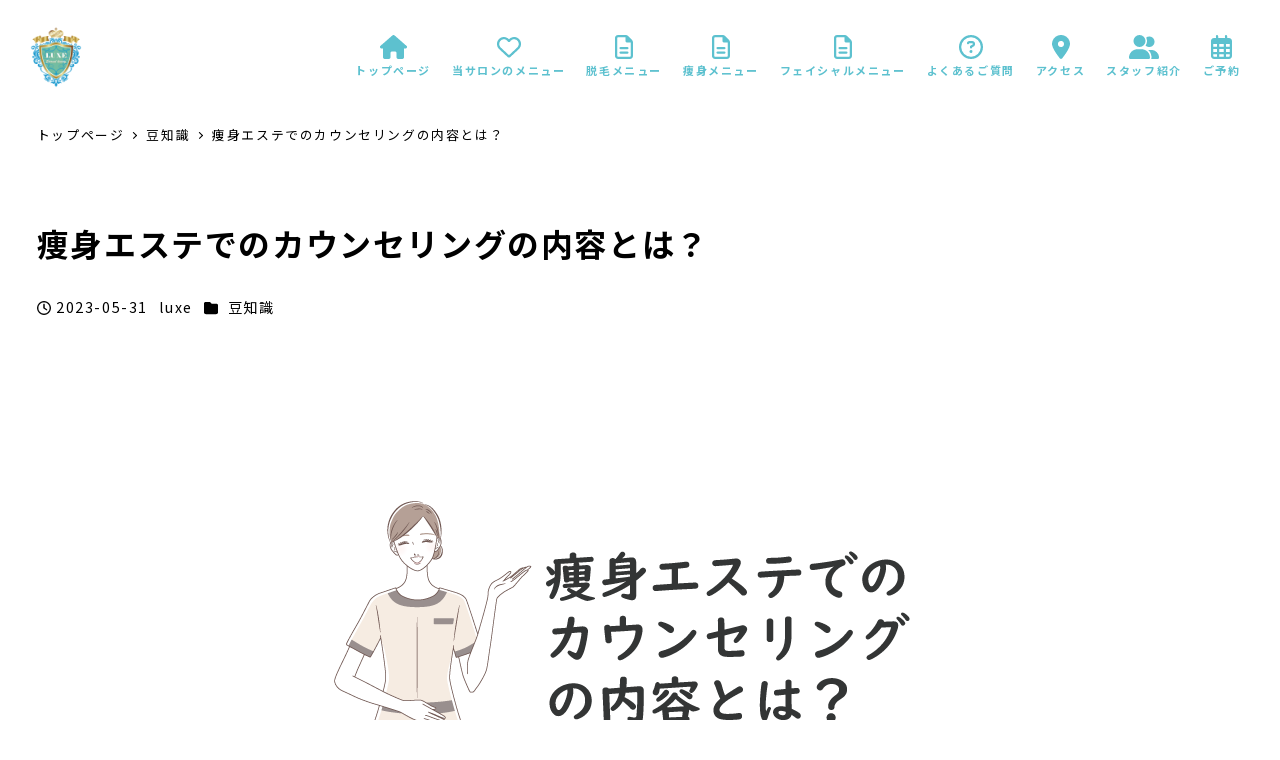

--- FILE ---
content_type: text/html; charset=UTF-8
request_url: https://luxxe.salon/%E7%97%A9%E8%BA%AB%E3%82%A8%E3%82%B9%E3%83%86%E3%81%A7%E3%81%AE%E3%82%AB%E3%82%A6%E3%83%B3%E3%82%BB%E3%83%AA%E3%83%B3%E3%82%B0%E3%81%AE%E5%86%85%E5%AE%B9%E3%81%A8%E3%81%AF%EF%BC%9F/
body_size: 21128
content:
<!DOCTYPE html>
<html lang="ja" data-sticky-footer="true" data-scrolled="false">

<head>
			<meta charset="UTF-8">
		<meta name="viewport" content="width=device-width, initial-scale=1, minimum-scale=1, viewport-fit=cover">
		<title>痩身エステでのカウンセリングの内容とは？ &#8211; 【上尾駅より徒歩3分】脱毛・ハイフ・フェイシャル│トータルビューティーサロン「LUXE(リュクス)」</title>
<meta name='robots' content='max-image-preview:large' />
		<meta property="og:title" content="痩身エステでのカウンセリングの内容とは？">
		<meta property="og:type" content="article">
		<meta property="og:url" content="https://luxxe.salon/%e7%97%a9%e8%ba%ab%e3%82%a8%e3%82%b9%e3%83%86%e3%81%a7%e3%81%ae%e3%82%ab%e3%82%a6%e3%83%b3%e3%82%bb%e3%83%aa%e3%83%b3%e3%82%b0%e3%81%ae%e5%86%85%e5%ae%b9%e3%81%a8%e3%81%af%ef%bc%9f/">
		<meta property="og:image" content="https://luxxe.salon/wp-content/uploads/2023/05/LU0531_1.png">
		<meta property="og:site_name" content="【上尾駅より徒歩3分】脱毛・ハイフ・フェイシャル│トータルビューティーサロン「LUXE(リュクス)」">
		<meta property="og:description" content="痩身エステでのカウンセリングの内容と重要性について 痩身エステは、健康的な体重や美しいボディラインを目指すため&hellip;">
		<meta property="og:locale" content="ja_JP">
				<link rel='dns-prefetch' href='//cdnjs.cloudflare.com' />
<link rel='dns-prefetch' href='//www.googletagmanager.com' />
<link rel="alternate" type="application/rss+xml" title="【上尾駅より徒歩3分】脱毛・ハイフ・フェイシャル│トータルビューティーサロン「LUXE(リュクス)」 &raquo; フィード" href="https://luxxe.salon/feed/" />
<link rel="alternate" type="application/rss+xml" title="【上尾駅より徒歩3分】脱毛・ハイフ・フェイシャル│トータルビューティーサロン「LUXE(リュクス)」 &raquo; コメントフィード" href="https://luxxe.salon/comments/feed/" />
		<link rel="profile" href="http://gmpg.org/xfn/11">
												<link rel="alternate" title="oEmbed (JSON)" type="application/json+oembed" href="https://luxxe.salon/wp-json/oembed/1.0/embed?url=https%3A%2F%2Fluxxe.salon%2F%25e7%2597%25a9%25e8%25ba%25ab%25e3%2582%25a8%25e3%2582%25b9%25e3%2583%2586%25e3%2581%25a7%25e3%2581%25ae%25e3%2582%25ab%25e3%2582%25a6%25e3%2583%25b3%25e3%2582%25bb%25e3%2583%25aa%25e3%2583%25b3%25e3%2582%25b0%25e3%2581%25ae%25e5%2586%2585%25e5%25ae%25b9%25e3%2581%25a8%25e3%2581%25af%25ef%25bc%259f%2F" />
<link rel="alternate" title="oEmbed (XML)" type="text/xml+oembed" href="https://luxxe.salon/wp-json/oembed/1.0/embed?url=https%3A%2F%2Fluxxe.salon%2F%25e7%2597%25a9%25e8%25ba%25ab%25e3%2582%25a8%25e3%2582%25b9%25e3%2583%2586%25e3%2581%25a7%25e3%2581%25ae%25e3%2582%25ab%25e3%2582%25a6%25e3%2583%25b3%25e3%2582%25bb%25e3%2583%25aa%25e3%2583%25b3%25e3%2582%25b0%25e3%2581%25ae%25e5%2586%2585%25e5%25ae%25b9%25e3%2581%25a8%25e3%2581%25af%25ef%25bc%259f%2F&#038;format=xml" />
<style id='wp-img-auto-sizes-contain-inline-css' type='text/css'>
img:is([sizes=auto i],[sizes^="auto," i]){contain-intrinsic-size:3000px 1500px}
/*# sourceURL=wp-img-auto-sizes-contain-inline-css */
</style>
<link rel='stylesheet' id='wp-share-buttons-css' href='https://luxxe.salon/wp-content/themes/snow-monkey/vendor/inc2734/wp-share-buttons/src/assets/css/wp-share-buttons.css?ver=1695951505' type='text/css' media='all' />
<link rel='stylesheet' id='slick-carousel-css' href='https://luxxe.salon/wp-content/themes/snow-monkey/vendor/inc2734/wp-awesome-widgets/src/assets/packages/slick-carousel/slick/slick.css?ver=1695951505' type='text/css' media='all' />
<link rel='stylesheet' id='slick-carousel-theme-css' href='https://luxxe.salon/wp-content/themes/snow-monkey/vendor/inc2734/wp-awesome-widgets/src/assets/packages/slick-carousel/slick/slick-theme.css?ver=1695951505' type='text/css' media='all' />
<link rel='stylesheet' id='wp-awesome-widgets-css' href='https://luxxe.salon/wp-content/themes/snow-monkey/vendor/inc2734/wp-awesome-widgets/src/assets/css/app.css?ver=1695951505' type='text/css' media='all' />
<link rel='stylesheet' id='wp-like-me-box-css' href='https://luxxe.salon/wp-content/themes/snow-monkey/vendor/inc2734/wp-like-me-box/src/assets/css/wp-like-me-box.css?ver=1695951505' type='text/css' media='all' />
<link rel='stylesheet' id='wp-pure-css-gallery-css' href='https://luxxe.salon/wp-content/themes/snow-monkey/vendor/inc2734/wp-pure-css-gallery/src/assets/css/wp-pure-css-gallery.css?ver=1695951505' type='text/css' media='all' />
<style id='wp-block-library-inline-css' type='text/css'>
:root{--wp-block-synced-color:#7a00df;--wp-block-synced-color--rgb:122,0,223;--wp-bound-block-color:var(--wp-block-synced-color);--wp-editor-canvas-background:#ddd;--wp-admin-theme-color:#007cba;--wp-admin-theme-color--rgb:0,124,186;--wp-admin-theme-color-darker-10:#006ba1;--wp-admin-theme-color-darker-10--rgb:0,107,160.5;--wp-admin-theme-color-darker-20:#005a87;--wp-admin-theme-color-darker-20--rgb:0,90,135;--wp-admin-border-width-focus:2px}@media (min-resolution:192dpi){:root{--wp-admin-border-width-focus:1.5px}}.wp-element-button{cursor:pointer}:root .has-very-light-gray-background-color{background-color:#eee}:root .has-very-dark-gray-background-color{background-color:#313131}:root .has-very-light-gray-color{color:#eee}:root .has-very-dark-gray-color{color:#313131}:root .has-vivid-green-cyan-to-vivid-cyan-blue-gradient-background{background:linear-gradient(135deg,#00d084,#0693e3)}:root .has-purple-crush-gradient-background{background:linear-gradient(135deg,#34e2e4,#4721fb 50%,#ab1dfe)}:root .has-hazy-dawn-gradient-background{background:linear-gradient(135deg,#faaca8,#dad0ec)}:root .has-subdued-olive-gradient-background{background:linear-gradient(135deg,#fafae1,#67a671)}:root .has-atomic-cream-gradient-background{background:linear-gradient(135deg,#fdd79a,#004a59)}:root .has-nightshade-gradient-background{background:linear-gradient(135deg,#330968,#31cdcf)}:root .has-midnight-gradient-background{background:linear-gradient(135deg,#020381,#2874fc)}:root{--wp--preset--font-size--normal:16px;--wp--preset--font-size--huge:42px}.has-regular-font-size{font-size:1em}.has-larger-font-size{font-size:2.625em}.has-normal-font-size{font-size:var(--wp--preset--font-size--normal)}.has-huge-font-size{font-size:var(--wp--preset--font-size--huge)}.has-text-align-center{text-align:center}.has-text-align-left{text-align:left}.has-text-align-right{text-align:right}.has-fit-text{white-space:nowrap!important}#end-resizable-editor-section{display:none}.aligncenter{clear:both}.items-justified-left{justify-content:flex-start}.items-justified-center{justify-content:center}.items-justified-right{justify-content:flex-end}.items-justified-space-between{justify-content:space-between}.screen-reader-text{border:0;clip-path:inset(50%);height:1px;margin:-1px;overflow:hidden;padding:0;position:absolute;width:1px;word-wrap:normal!important}.screen-reader-text:focus{background-color:#ddd;clip-path:none;color:#444;display:block;font-size:1em;height:auto;left:5px;line-height:normal;padding:15px 23px 14px;text-decoration:none;top:5px;width:auto;z-index:100000}html :where(.has-border-color){border-style:solid}html :where([style*=border-top-color]){border-top-style:solid}html :where([style*=border-right-color]){border-right-style:solid}html :where([style*=border-bottom-color]){border-bottom-style:solid}html :where([style*=border-left-color]){border-left-style:solid}html :where([style*=border-width]){border-style:solid}html :where([style*=border-top-width]){border-top-style:solid}html :where([style*=border-right-width]){border-right-style:solid}html :where([style*=border-bottom-width]){border-bottom-style:solid}html :where([style*=border-left-width]){border-left-style:solid}html :where(img[class*=wp-image-]){height:auto;max-width:100%}:where(figure){margin:0 0 1em}html :where(.is-position-sticky){--wp-admin--admin-bar--position-offset:var(--wp-admin--admin-bar--height,0px)}@media screen and (max-width:600px){html :where(.is-position-sticky){--wp-admin--admin-bar--position-offset:0px}}

/*# sourceURL=wp-block-library-inline-css */
</style><style id='wp-block-heading-inline-css' type='text/css'>
h1:where(.wp-block-heading).has-background,h2:where(.wp-block-heading).has-background,h3:where(.wp-block-heading).has-background,h4:where(.wp-block-heading).has-background,h5:where(.wp-block-heading).has-background,h6:where(.wp-block-heading).has-background{padding:1.25em 2.375em}h1.has-text-align-left[style*=writing-mode]:where([style*=vertical-lr]),h1.has-text-align-right[style*=writing-mode]:where([style*=vertical-rl]),h2.has-text-align-left[style*=writing-mode]:where([style*=vertical-lr]),h2.has-text-align-right[style*=writing-mode]:where([style*=vertical-rl]),h3.has-text-align-left[style*=writing-mode]:where([style*=vertical-lr]),h3.has-text-align-right[style*=writing-mode]:where([style*=vertical-rl]),h4.has-text-align-left[style*=writing-mode]:where([style*=vertical-lr]),h4.has-text-align-right[style*=writing-mode]:where([style*=vertical-rl]),h5.has-text-align-left[style*=writing-mode]:where([style*=vertical-lr]),h5.has-text-align-right[style*=writing-mode]:where([style*=vertical-rl]),h6.has-text-align-left[style*=writing-mode]:where([style*=vertical-lr]),h6.has-text-align-right[style*=writing-mode]:where([style*=vertical-rl]){rotate:180deg}
/*# sourceURL=https://luxxe.salon/wp-includes/blocks/heading/style.min.css */
</style>
<style id='wp-block-paragraph-inline-css' type='text/css'>
.is-small-text{font-size:.875em}.is-regular-text{font-size:1em}.is-large-text{font-size:2.25em}.is-larger-text{font-size:3em}.has-drop-cap:not(:focus):first-letter{float:left;font-size:8.4em;font-style:normal;font-weight:100;line-height:.68;margin:.05em .1em 0 0;text-transform:uppercase}body.rtl .has-drop-cap:not(:focus):first-letter{float:none;margin-left:.1em}p.has-drop-cap.has-background{overflow:hidden}:root :where(p.has-background){padding:1.25em 2.375em}:where(p.has-text-color:not(.has-link-color)) a{color:inherit}p.has-text-align-left[style*="writing-mode:vertical-lr"],p.has-text-align-right[style*="writing-mode:vertical-rl"]{rotate:180deg}
/*# sourceURL=https://luxxe.salon/wp-includes/blocks/paragraph/style.min.css */
</style>
<style id='wp-block-spacer-inline-css' type='text/css'>
.wp-block-spacer{clear:both}
/*# sourceURL=https://luxxe.salon/wp-includes/blocks/spacer/style.min.css */
</style>
<style id='global-styles-inline-css' type='text/css'>
:root{--wp--preset--aspect-ratio--square: 1;--wp--preset--aspect-ratio--4-3: 4/3;--wp--preset--aspect-ratio--3-4: 3/4;--wp--preset--aspect-ratio--3-2: 3/2;--wp--preset--aspect-ratio--2-3: 2/3;--wp--preset--aspect-ratio--16-9: 16/9;--wp--preset--aspect-ratio--9-16: 9/16;--wp--preset--color--black: #000000;--wp--preset--color--cyan-bluish-gray: #abb8c3;--wp--preset--color--white: #ffffff;--wp--preset--color--pale-pink: #f78da7;--wp--preset--color--vivid-red: #cf2e2e;--wp--preset--color--luminous-vivid-orange: #ff6900;--wp--preset--color--luminous-vivid-amber: #fcb900;--wp--preset--color--light-green-cyan: #7bdcb5;--wp--preset--color--vivid-green-cyan: #00d084;--wp--preset--color--pale-cyan-blue: #8ed1fc;--wp--preset--color--vivid-cyan-blue: #0693e3;--wp--preset--color--vivid-purple: #9b51e0;--wp--preset--color--sm-accent: var(--accent-color);--wp--preset--color--sm-sub-accent: var(--sub-accent-color);--wp--preset--color--sm-text: var(--_color-text);--wp--preset--color--sm-text-alt: var(--_color-white);--wp--preset--color--sm-lightest-gray: var(--_lightest-color-gray);--wp--preset--color--sm-lighter-gray: var(--_lighter-color-gray);--wp--preset--color--sm-light-gray: var(--_light-color-gray);--wp--preset--color--sm-gray: var(--_color-gray);--wp--preset--color--sm-dark-gray: var(--_dark-color-gray);--wp--preset--color--sm-darker-gray: var(--_darker-color-gray);--wp--preset--color--sm-darkest-gray: var(--_darkest-color-gray);--wp--preset--gradient--vivid-cyan-blue-to-vivid-purple: linear-gradient(135deg,rgb(6,147,227) 0%,rgb(155,81,224) 100%);--wp--preset--gradient--light-green-cyan-to-vivid-green-cyan: linear-gradient(135deg,rgb(122,220,180) 0%,rgb(0,208,130) 100%);--wp--preset--gradient--luminous-vivid-amber-to-luminous-vivid-orange: linear-gradient(135deg,rgb(252,185,0) 0%,rgb(255,105,0) 100%);--wp--preset--gradient--luminous-vivid-orange-to-vivid-red: linear-gradient(135deg,rgb(255,105,0) 0%,rgb(207,46,46) 100%);--wp--preset--gradient--very-light-gray-to-cyan-bluish-gray: linear-gradient(135deg,rgb(238,238,238) 0%,rgb(169,184,195) 100%);--wp--preset--gradient--cool-to-warm-spectrum: linear-gradient(135deg,rgb(74,234,220) 0%,rgb(151,120,209) 20%,rgb(207,42,186) 40%,rgb(238,44,130) 60%,rgb(251,105,98) 80%,rgb(254,248,76) 100%);--wp--preset--gradient--blush-light-purple: linear-gradient(135deg,rgb(255,206,236) 0%,rgb(152,150,240) 100%);--wp--preset--gradient--blush-bordeaux: linear-gradient(135deg,rgb(254,205,165) 0%,rgb(254,45,45) 50%,rgb(107,0,62) 100%);--wp--preset--gradient--luminous-dusk: linear-gradient(135deg,rgb(255,203,112) 0%,rgb(199,81,192) 50%,rgb(65,88,208) 100%);--wp--preset--gradient--pale-ocean: linear-gradient(135deg,rgb(255,245,203) 0%,rgb(182,227,212) 50%,rgb(51,167,181) 100%);--wp--preset--gradient--electric-grass: linear-gradient(135deg,rgb(202,248,128) 0%,rgb(113,206,126) 100%);--wp--preset--gradient--midnight: linear-gradient(135deg,rgb(2,3,129) 0%,rgb(40,116,252) 100%);--wp--preset--font-size--small: 13px;--wp--preset--font-size--medium: 20px;--wp--preset--font-size--large: 36px;--wp--preset--font-size--x-large: 42px;--wp--preset--font-size--sm-xs: 0.8rem;--wp--preset--font-size--sm-s: 0.88rem;--wp--preset--font-size--sm-m: 1rem;--wp--preset--font-size--sm-l: 1.14rem;--wp--preset--font-size--sm-xl: 1.33rem;--wp--preset--font-size--sm-2-xl: 1.6rem;--wp--preset--font-size--sm-3-xl: 2rem;--wp--preset--font-size--sm-4-xl: 2.66rem;--wp--preset--font-size--sm-5-xl: 4rem;--wp--preset--font-size--sm-6-xl: 8rem;--wp--preset--spacing--20: var(--_s-2);--wp--preset--spacing--30: var(--_s-1);--wp--preset--spacing--40: var(--_s1);--wp--preset--spacing--50: var(--_s2);--wp--preset--spacing--60: var(--_s3);--wp--preset--spacing--70: var(--_s4);--wp--preset--spacing--80: var(--_s5);--wp--preset--shadow--natural: 6px 6px 9px rgba(0, 0, 0, 0.2);--wp--preset--shadow--deep: 12px 12px 50px rgba(0, 0, 0, 0.4);--wp--preset--shadow--sharp: 6px 6px 0px rgba(0, 0, 0, 0.2);--wp--preset--shadow--outlined: 6px 6px 0px -3px rgb(255, 255, 255), 6px 6px rgb(0, 0, 0);--wp--preset--shadow--crisp: 6px 6px 0px rgb(0, 0, 0);--wp--custom--slim-width: 46rem;--wp--custom--content-max-width: var(--_global--container-max-width);--wp--custom--content-width: var(--wp--custom--content-max-width);--wp--custom--content-wide-width: calc(var(--wp--custom--content-width) + 240px);--wp--custom--has-sidebar-main-basis: var(--wp--custom--slim-width);--wp--custom--has-sidebar-sidebar-basis: 336px;}:root { --wp--style--global--content-size: var(--wp--custom--content-width);--wp--style--global--wide-size: var(--wp--custom--content-wide-width); }:where(body) { margin: 0; }.wp-site-blocks > .alignleft { float: left; margin-right: 2em; }.wp-site-blocks > .alignright { float: right; margin-left: 2em; }.wp-site-blocks > .aligncenter { justify-content: center; margin-left: auto; margin-right: auto; }:where(.wp-site-blocks) > * { margin-block-start: var(--_margin1); margin-block-end: 0; }:where(.wp-site-blocks) > :first-child { margin-block-start: 0; }:where(.wp-site-blocks) > :last-child { margin-block-end: 0; }:root { --wp--style--block-gap: var(--_margin1); }:root :where(.is-layout-flow) > :first-child{margin-block-start: 0;}:root :where(.is-layout-flow) > :last-child{margin-block-end: 0;}:root :where(.is-layout-flow) > *{margin-block-start: var(--_margin1);margin-block-end: 0;}:root :where(.is-layout-constrained) > :first-child{margin-block-start: 0;}:root :where(.is-layout-constrained) > :last-child{margin-block-end: 0;}:root :where(.is-layout-constrained) > *{margin-block-start: var(--_margin1);margin-block-end: 0;}:root :where(.is-layout-flex){gap: var(--_margin1);}:root :where(.is-layout-grid){gap: var(--_margin1);}.is-layout-flow > .alignleft{float: left;margin-inline-start: 0;margin-inline-end: 2em;}.is-layout-flow > .alignright{float: right;margin-inline-start: 2em;margin-inline-end: 0;}.is-layout-flow > .aligncenter{margin-left: auto !important;margin-right: auto !important;}.is-layout-constrained > .alignleft{float: left;margin-inline-start: 0;margin-inline-end: 2em;}.is-layout-constrained > .alignright{float: right;margin-inline-start: 2em;margin-inline-end: 0;}.is-layout-constrained > .aligncenter{margin-left: auto !important;margin-right: auto !important;}.is-layout-constrained > :where(:not(.alignleft):not(.alignright):not(.alignfull)){max-width: var(--wp--style--global--content-size);margin-left: auto !important;margin-right: auto !important;}.is-layout-constrained > .alignwide{max-width: var(--wp--style--global--wide-size);}body .is-layout-flex{display: flex;}.is-layout-flex{flex-wrap: wrap;align-items: center;}.is-layout-flex > :is(*, div){margin: 0;}body .is-layout-grid{display: grid;}.is-layout-grid > :is(*, div){margin: 0;}body{padding-top: 0px;padding-right: 0px;padding-bottom: 0px;padding-left: 0px;}a:where(:not(.wp-element-button)){color: var(--wp--preset--color--sm-accent);text-decoration: underline;}:root :where(.wp-element-button, .wp-block-button__link){background-color: var(--wp--preset--color--sm-accent);border-radius: var(--_global--border-radius);border-width: 0;color: var(--wp--preset--color--sm-text-alt);font-family: inherit;font-size: inherit;font-style: inherit;font-weight: inherit;letter-spacing: inherit;line-height: inherit;padding-top: calc(var(--_padding-1) * .5);padding-right: var(--_padding-1);padding-bottom: calc(var(--_padding-1) * .5);padding-left: var(--_padding-1);text-decoration: none;text-transform: inherit;}.has-black-color{color: var(--wp--preset--color--black) !important;}.has-cyan-bluish-gray-color{color: var(--wp--preset--color--cyan-bluish-gray) !important;}.has-white-color{color: var(--wp--preset--color--white) !important;}.has-pale-pink-color{color: var(--wp--preset--color--pale-pink) !important;}.has-vivid-red-color{color: var(--wp--preset--color--vivid-red) !important;}.has-luminous-vivid-orange-color{color: var(--wp--preset--color--luminous-vivid-orange) !important;}.has-luminous-vivid-amber-color{color: var(--wp--preset--color--luminous-vivid-amber) !important;}.has-light-green-cyan-color{color: var(--wp--preset--color--light-green-cyan) !important;}.has-vivid-green-cyan-color{color: var(--wp--preset--color--vivid-green-cyan) !important;}.has-pale-cyan-blue-color{color: var(--wp--preset--color--pale-cyan-blue) !important;}.has-vivid-cyan-blue-color{color: var(--wp--preset--color--vivid-cyan-blue) !important;}.has-vivid-purple-color{color: var(--wp--preset--color--vivid-purple) !important;}.has-sm-accent-color{color: var(--wp--preset--color--sm-accent) !important;}.has-sm-sub-accent-color{color: var(--wp--preset--color--sm-sub-accent) !important;}.has-sm-text-color{color: var(--wp--preset--color--sm-text) !important;}.has-sm-text-alt-color{color: var(--wp--preset--color--sm-text-alt) !important;}.has-sm-lightest-gray-color{color: var(--wp--preset--color--sm-lightest-gray) !important;}.has-sm-lighter-gray-color{color: var(--wp--preset--color--sm-lighter-gray) !important;}.has-sm-light-gray-color{color: var(--wp--preset--color--sm-light-gray) !important;}.has-sm-gray-color{color: var(--wp--preset--color--sm-gray) !important;}.has-sm-dark-gray-color{color: var(--wp--preset--color--sm-dark-gray) !important;}.has-sm-darker-gray-color{color: var(--wp--preset--color--sm-darker-gray) !important;}.has-sm-darkest-gray-color{color: var(--wp--preset--color--sm-darkest-gray) !important;}.has-black-background-color{background-color: var(--wp--preset--color--black) !important;}.has-cyan-bluish-gray-background-color{background-color: var(--wp--preset--color--cyan-bluish-gray) !important;}.has-white-background-color{background-color: var(--wp--preset--color--white) !important;}.has-pale-pink-background-color{background-color: var(--wp--preset--color--pale-pink) !important;}.has-vivid-red-background-color{background-color: var(--wp--preset--color--vivid-red) !important;}.has-luminous-vivid-orange-background-color{background-color: var(--wp--preset--color--luminous-vivid-orange) !important;}.has-luminous-vivid-amber-background-color{background-color: var(--wp--preset--color--luminous-vivid-amber) !important;}.has-light-green-cyan-background-color{background-color: var(--wp--preset--color--light-green-cyan) !important;}.has-vivid-green-cyan-background-color{background-color: var(--wp--preset--color--vivid-green-cyan) !important;}.has-pale-cyan-blue-background-color{background-color: var(--wp--preset--color--pale-cyan-blue) !important;}.has-vivid-cyan-blue-background-color{background-color: var(--wp--preset--color--vivid-cyan-blue) !important;}.has-vivid-purple-background-color{background-color: var(--wp--preset--color--vivid-purple) !important;}.has-sm-accent-background-color{background-color: var(--wp--preset--color--sm-accent) !important;}.has-sm-sub-accent-background-color{background-color: var(--wp--preset--color--sm-sub-accent) !important;}.has-sm-text-background-color{background-color: var(--wp--preset--color--sm-text) !important;}.has-sm-text-alt-background-color{background-color: var(--wp--preset--color--sm-text-alt) !important;}.has-sm-lightest-gray-background-color{background-color: var(--wp--preset--color--sm-lightest-gray) !important;}.has-sm-lighter-gray-background-color{background-color: var(--wp--preset--color--sm-lighter-gray) !important;}.has-sm-light-gray-background-color{background-color: var(--wp--preset--color--sm-light-gray) !important;}.has-sm-gray-background-color{background-color: var(--wp--preset--color--sm-gray) !important;}.has-sm-dark-gray-background-color{background-color: var(--wp--preset--color--sm-dark-gray) !important;}.has-sm-darker-gray-background-color{background-color: var(--wp--preset--color--sm-darker-gray) !important;}.has-sm-darkest-gray-background-color{background-color: var(--wp--preset--color--sm-darkest-gray) !important;}.has-black-border-color{border-color: var(--wp--preset--color--black) !important;}.has-cyan-bluish-gray-border-color{border-color: var(--wp--preset--color--cyan-bluish-gray) !important;}.has-white-border-color{border-color: var(--wp--preset--color--white) !important;}.has-pale-pink-border-color{border-color: var(--wp--preset--color--pale-pink) !important;}.has-vivid-red-border-color{border-color: var(--wp--preset--color--vivid-red) !important;}.has-luminous-vivid-orange-border-color{border-color: var(--wp--preset--color--luminous-vivid-orange) !important;}.has-luminous-vivid-amber-border-color{border-color: var(--wp--preset--color--luminous-vivid-amber) !important;}.has-light-green-cyan-border-color{border-color: var(--wp--preset--color--light-green-cyan) !important;}.has-vivid-green-cyan-border-color{border-color: var(--wp--preset--color--vivid-green-cyan) !important;}.has-pale-cyan-blue-border-color{border-color: var(--wp--preset--color--pale-cyan-blue) !important;}.has-vivid-cyan-blue-border-color{border-color: var(--wp--preset--color--vivid-cyan-blue) !important;}.has-vivid-purple-border-color{border-color: var(--wp--preset--color--vivid-purple) !important;}.has-sm-accent-border-color{border-color: var(--wp--preset--color--sm-accent) !important;}.has-sm-sub-accent-border-color{border-color: var(--wp--preset--color--sm-sub-accent) !important;}.has-sm-text-border-color{border-color: var(--wp--preset--color--sm-text) !important;}.has-sm-text-alt-border-color{border-color: var(--wp--preset--color--sm-text-alt) !important;}.has-sm-lightest-gray-border-color{border-color: var(--wp--preset--color--sm-lightest-gray) !important;}.has-sm-lighter-gray-border-color{border-color: var(--wp--preset--color--sm-lighter-gray) !important;}.has-sm-light-gray-border-color{border-color: var(--wp--preset--color--sm-light-gray) !important;}.has-sm-gray-border-color{border-color: var(--wp--preset--color--sm-gray) !important;}.has-sm-dark-gray-border-color{border-color: var(--wp--preset--color--sm-dark-gray) !important;}.has-sm-darker-gray-border-color{border-color: var(--wp--preset--color--sm-darker-gray) !important;}.has-sm-darkest-gray-border-color{border-color: var(--wp--preset--color--sm-darkest-gray) !important;}.has-vivid-cyan-blue-to-vivid-purple-gradient-background{background: var(--wp--preset--gradient--vivid-cyan-blue-to-vivid-purple) !important;}.has-light-green-cyan-to-vivid-green-cyan-gradient-background{background: var(--wp--preset--gradient--light-green-cyan-to-vivid-green-cyan) !important;}.has-luminous-vivid-amber-to-luminous-vivid-orange-gradient-background{background: var(--wp--preset--gradient--luminous-vivid-amber-to-luminous-vivid-orange) !important;}.has-luminous-vivid-orange-to-vivid-red-gradient-background{background: var(--wp--preset--gradient--luminous-vivid-orange-to-vivid-red) !important;}.has-very-light-gray-to-cyan-bluish-gray-gradient-background{background: var(--wp--preset--gradient--very-light-gray-to-cyan-bluish-gray) !important;}.has-cool-to-warm-spectrum-gradient-background{background: var(--wp--preset--gradient--cool-to-warm-spectrum) !important;}.has-blush-light-purple-gradient-background{background: var(--wp--preset--gradient--blush-light-purple) !important;}.has-blush-bordeaux-gradient-background{background: var(--wp--preset--gradient--blush-bordeaux) !important;}.has-luminous-dusk-gradient-background{background: var(--wp--preset--gradient--luminous-dusk) !important;}.has-pale-ocean-gradient-background{background: var(--wp--preset--gradient--pale-ocean) !important;}.has-electric-grass-gradient-background{background: var(--wp--preset--gradient--electric-grass) !important;}.has-midnight-gradient-background{background: var(--wp--preset--gradient--midnight) !important;}.has-small-font-size{font-size: var(--wp--preset--font-size--small) !important;}.has-medium-font-size{font-size: var(--wp--preset--font-size--medium) !important;}.has-large-font-size{font-size: var(--wp--preset--font-size--large) !important;}.has-x-large-font-size{font-size: var(--wp--preset--font-size--x-large) !important;}.has-sm-xs-font-size{font-size: var(--wp--preset--font-size--sm-xs) !important;}.has-sm-s-font-size{font-size: var(--wp--preset--font-size--sm-s) !important;}.has-sm-m-font-size{font-size: var(--wp--preset--font-size--sm-m) !important;}.has-sm-l-font-size{font-size: var(--wp--preset--font-size--sm-l) !important;}.has-sm-xl-font-size{font-size: var(--wp--preset--font-size--sm-xl) !important;}.has-sm-2-xl-font-size{font-size: var(--wp--preset--font-size--sm-2-xl) !important;}.has-sm-3-xl-font-size{font-size: var(--wp--preset--font-size--sm-3-xl) !important;}.has-sm-4-xl-font-size{font-size: var(--wp--preset--font-size--sm-4-xl) !important;}.has-sm-5-xl-font-size{font-size: var(--wp--preset--font-size--sm-5-xl) !important;}.has-sm-6-xl-font-size{font-size: var(--wp--preset--font-size--sm-6-xl) !important;}
/*# sourceURL=global-styles-inline-css */
</style>

<link rel='stylesheet' id='wp-oembed-blog-card-css' href='https://luxxe.salon/wp-content/themes/snow-monkey/vendor/inc2734/wp-oembed-blog-card/src/assets/css/app.css?ver=1695951505' type='text/css' media='all' />
<link rel='stylesheet' id='spider-css' href='https://luxxe.salon/wp-content/plugins/snow-monkey-blocks/dist/packages/spider/dist/css/spider.css?ver=1695951298' type='text/css' media='all' />
<link rel='stylesheet' id='snow-monkey-blocks-css' href='https://luxxe.salon/wp-content/plugins/snow-monkey-blocks/dist/css/blocks.css?ver=1695951297' type='text/css' media='all' />
<link rel='stylesheet' id='snow-monkey-forms-css' href='https://luxxe.salon/wp-content/plugins/snow-monkey-forms/dist/css/app.css?ver=1695951285' type='text/css' media='all' />
<link rel='stylesheet' id='snow-monkey-snow-monkey-blocks-app-css' href='https://luxxe.salon/wp-content/themes/snow-monkey/assets/css/dependency/snow-monkey-blocks/app.css?ver=1695951505' type='text/css' media='all' />
<link rel='stylesheet' id='snow-monkey-snow-monkey-blocks-theme-css' href='https://luxxe.salon/wp-content/themes/snow-monkey/assets/css/dependency/snow-monkey-blocks/app-theme.css?ver=1695951505' type='text/css' media='all' />
<link rel='stylesheet' id='snow-monkey-snow-monkey-forms-app-css' href='https://luxxe.salon/wp-content/themes/snow-monkey/assets/css/dependency/snow-monkey-forms/app.css?ver=1695951505' type='text/css' media='all' />
<link rel='stylesheet' id='snow-monkey-snow-monkey-forms-theme-css' href='https://luxxe.salon/wp-content/themes/snow-monkey/assets/css/dependency/snow-monkey-forms/app-theme.css?ver=1695951505' type='text/css' media='all' />
<link rel='stylesheet' id='swiper_css-css' href='https://cdnjs.cloudflare.com/ajax/libs/Swiper/4.5.1/css/swiper.min.css?ver=6.9' type='text/css' media='all' />
<link rel='stylesheet' id='msm_style-css' href='https://luxxe.salon/wp-content/plugins/my-snow-monkey/css/style.css?ver=1635993274' type='text/css' media='all' />
<link rel='stylesheet' id='ez-toc-css' href='https://luxxe.salon/wp-content/plugins/easy-table-of-contents/assets/css/screen.min.css?ver=2.0.55' type='text/css' media='all' />
<style id='ez-toc-inline-css' type='text/css'>
div#ez-toc-container .ez-toc-title {font-size: 120%;}div#ez-toc-container .ez-toc-title {font-weight: 500;}div#ez-toc-container ul li {font-size: 95%;}div#ez-toc-container nav ul ul li ul li {font-size: 90%!important;}
.ez-toc-container-direction {direction: ltr;}.ez-toc-counter ul{counter-reset: item ;}.ez-toc-counter nav ul li a::before {content: counters(item, ".", decimal) ". ";display: inline-block;counter-increment: item;flex-grow: 0;flex-shrink: 0;margin-right: .2em; float: left; }.ez-toc-widget-direction {direction: ltr;}.ez-toc-widget-container ul{counter-reset: item ;}.ez-toc-widget-container nav ul li a::before {content: counters(item, ".", decimal) ". ";display: inline-block;counter-increment: item;flex-grow: 0;flex-shrink: 0;margin-right: .2em; float: left; }
/*# sourceURL=ez-toc-inline-css */
</style>
<link rel='stylesheet' id='snow-monkey-blocks-background-parallax-css' href='https://luxxe.salon/wp-content/plugins/snow-monkey-blocks/dist/css/background-parallax.css?ver=1695951297' type='text/css' media='all' />
<link rel='stylesheet' id='snow-monkey-editor-css' href='https://luxxe.salon/wp-content/plugins/snow-monkey-editor/dist/css/app.css?ver=1695951291' type='text/css' media='all' />
<link rel='stylesheet' id='snow-monkey-app-css' href='https://luxxe.salon/wp-content/themes/snow-monkey/assets/css/app/app.css?ver=1695951505' type='text/css' media='all' />
<style id='snow-monkey-app-inline-css' type='text/css'>
:root { --_global--container-max-width: 1380px;--_margin-scale: 1;--_space: 1.8rem;--_space-unitless: 1.8;--accent-color: #5dc1cf;--wp--preset--color--accent-color: var(--accent-color);--dark-accent-color: #2d8c99;--light-accent-color: #acdfe6;--lighter-accent-color: #e1f3f6;--lightest-accent-color: #eff9fa;--sub-accent-color: #d5ad56;--wp--preset--color--sub-accent-color: var(--sub-accent-color);--dark-sub-accent-color: #9e7827;--light-sub-accent-color: #e9d5a8;--lighter-sub-accent-color: #f7efdf;--lightest-sub-accent-color: #fbf6ed;--header-text-color: #5dc1cf;--overlay-header-text-color: #5dc1cf;--drop-nav-text-color: #5dc1cf;--_half-leading: 0.4;--font-family: "Noto Sans JP",sans-serif;--_global--font-family: var(--font-family);--_global--font-size-px: 16px }
body { --wp--custom--has-sidebar-main-basis: 700px;--wp--custom--has-sidebar-sidebar-basis: 350px }
html { letter-spacing: 0.10rem }
input[type="email"],input[type="number"],input[type="password"],input[type="search"],input[type="tel"],input[type="text"],input[type="url"],textarea { font-size: 16px }
.p-infobar__inner { background-color: #5dc1cf }
.p-infobar__content { color: #fff }
/*# sourceURL=snow-monkey-app-inline-css */
</style>
<link rel='stylesheet' id='snow-monkey-theme-css' href='https://luxxe.salon/wp-content/themes/snow-monkey/assets/css/app/app-theme.css?ver=1695951505' type='text/css' media='all' />
<style id='snow-monkey-theme-inline-css' type='text/css'>
:root { --entry-content-h2-background-color: #f7f7f7;--entry-content-h2-padding: calc(var(--_space) * 0.25) calc(var(--_space) * 0.25) calc(var(--_space) * 0.25) calc(var(--_space) * 0.5);--widget-title-display: flex;--widget-title-flex-direction: row;--widget-title-align-items: center;--widget-title-justify-content: center;--widget-title-pseudo-display: block;--widget-title-pseudo-content: "";--widget-title-pseudo-height: 1px;--widget-title-pseudo-background-color: #111;--widget-title-pseudo-flex: 1 0 0%;--widget-title-pseudo-min-width: 20px;--widget-title-before-margin-right: .5em;--widget-title-after-margin-left: .5em }
body { --entry-content-h2-border-left: 1px solid var(--wp--preset--color--sm-accent) }
/*# sourceURL=snow-monkey-theme-inline-css */
</style>
<style id='snow-monkey-inline-css' type='text/css'>
@font-face { font-family: "Noto Sans JP"; font-style: normal; font-weight: 400; src: url("https://luxxe.salon/wp-content/themes/snow-monkey/assets/fonts/NotoSansJP-Regular.woff2") format("woff2"); }@font-face { font-family: "Noto Sans JP"; font-style: normal; font-weight: 700; src: url("https://luxxe.salon/wp-content/themes/snow-monkey/assets/fonts/NotoSansJP-Bold.woff2") format("woff2"); }@font-face { font-family: "Noto Serif JP"; font-style: normal; font-weight: 400; src: url("https://luxxe.salon/wp-content/themes/snow-monkey/assets/fonts/NotoSerifJP-Regular.woff2") format("woff2"); }@font-face { font-family: "Noto Serif JP"; font-style: normal; font-weight: 700; src: url("https://luxxe.salon/wp-content/themes/snow-monkey/assets/fonts/NotoSerifJP-Bold.woff2") format("woff2"); }@font-face { font-family: "M PLUS 1p"; font-style: normal; font-weight: 400; src: url("https://luxxe.salon/wp-content/themes/snow-monkey/assets/fonts/MPLUS1p-Regular.woff2") format("woff2"); }@font-face { font-family: "M PLUS 1p"; font-style: normal; font-weight: 700; src: url("https://luxxe.salon/wp-content/themes/snow-monkey/assets/fonts/MPLUS1p-Bold.woff2") format("woff2"); }@font-face { font-family: "M PLUS Rounded 1c"; font-style: normal; font-weight: 400; src: url("https://luxxe.salon/wp-content/themes/snow-monkey/assets/fonts/MPLUSRounded1c-Regular.woff2") format("woff2"); }@font-face { font-family: "M PLUS Rounded 1c"; font-style: normal; font-weight: 700; src: url("https://luxxe.salon/wp-content/themes/snow-monkey/assets/fonts/MPLUSRounded1c-Bold.woff2") format("woff2"); }@font-face { font-family: "BIZ UDPGothic"; font-style: normal; font-weight: 400; src: url("https://luxxe.salon/wp-content/themes/snow-monkey/assets/fonts/BIZUDPGothic-Regular.woff2") format("woff2"); }@font-face { font-family: "BIZ UDPGothic"; font-style: normal; font-weight: 700; src: url("https://luxxe.salon/wp-content/themes/snow-monkey/assets/fonts/BIZUDPGothic-Bold.woff2") format("woff2"); }@font-face { font-family: "BIZ UDPMincho"; font-style: normal; font-weight: 400; src: url("https://luxxe.salon/wp-content/themes/snow-monkey/assets/fonts/BIZUDPMincho-Regular.woff2") format("woff2"); }@font-face { font-family: "BIZ UDPMincho"; font-style: normal; font-weight: 700; src: url("https://luxxe.salon/wp-content/themes/snow-monkey/assets/fonts/BIZUDPMincho-Bold.woff2") format("woff2"); }
.c-site-branding__title .custom-logo { width: 36px; }@media (min-width: 64em) { .c-site-branding__title .custom-logo { width: 54px; } }
/*# sourceURL=snow-monkey-inline-css */
</style>
<link rel='stylesheet' id='snow-monkey-custom-widgets-app-css' href='https://luxxe.salon/wp-content/themes/snow-monkey/assets/css/custom-widgets/app.css?ver=1695951505' type='text/css' media='all' />
<link rel='stylesheet' id='snow-monkey-custom-widgets-theme-css' href='https://luxxe.salon/wp-content/themes/snow-monkey/assets/css/custom-widgets/app-theme.css?ver=1695951505' type='text/css' media='all' />
<style id='snow-monkey-custom-widgets-inline-css' type='text/css'>
.wpaw-site-branding__logo .custom-logo { width: 36px; }@media (min-width: 64em) { .wpaw-site-branding__logo .custom-logo { width: 54px; } }
/*# sourceURL=snow-monkey-custom-widgets-inline-css */
</style>
<link rel='stylesheet' id='snow-monkey-block-library-app-css' href='https://luxxe.salon/wp-content/themes/snow-monkey/assets/css/block-library/app.css?ver=1695951505' type='text/css' media='all' />
<link rel='stylesheet' id='snow-monkey-block-library-theme-css' href='https://luxxe.salon/wp-content/themes/snow-monkey/assets/css/block-library/app-theme.css?ver=1695951505' type='text/css' media='all' />
<script type="text/javascript" src="https://luxxe.salon/wp-includes/js/jquery/jquery.min.js?ver=3.7.1" id="jquery-core-js"></script>
<script type="text/javascript" src="https://luxxe.salon/wp-includes/js/jquery/jquery-migrate.min.js?ver=3.4.1" id="jquery-migrate-js"></script>
<script type="text/javascript" id="wp-share-buttons-js-extra">
/* <![CDATA[ */
var inc2734_wp_share_buttons = {"copy_success":"\u30b3\u30d4\u30fc\u3057\u307e\u3057\u305f\uff01","copy_failed":"\u30b3\u30d4\u30fc\u306b\u5931\u6557\u3057\u307e\u3057\u305f\uff01"};
//# sourceURL=wp-share-buttons-js-extra
/* ]]> */
</script>
<script type="text/javascript" src="https://luxxe.salon/wp-content/themes/snow-monkey/vendor/inc2734/wp-share-buttons/src/assets/js/wp-share-buttons.js?ver=1695951505" id="wp-share-buttons-js" defer="defer" data-wp-strategy="defer"></script>
<script type="text/javascript" id="wp-oembed-blog-card-js-extra">
/* <![CDATA[ */
var WP_OEMBED_BLOG_CARD = {"endpoint":"https://luxxe.salon/wp-json/wp-oembed-blog-card/v1"};
//# sourceURL=wp-oembed-blog-card-js-extra
/* ]]> */
</script>
<script type="text/javascript" src="https://luxxe.salon/wp-content/themes/snow-monkey/vendor/inc2734/wp-oembed-blog-card/src/assets/js/app.js?ver=1695951505" id="wp-oembed-blog-card-js" defer="defer" data-wp-strategy="defer"></script>
<script type="text/javascript" src="https://luxxe.salon/wp-content/themes/snow-monkey/vendor/inc2734/wp-contents-outline/src/assets/packages/@inc2734/contents-outline/dist/index.js?ver=1695951505" id="contents-outline-js" defer="defer" data-wp-strategy="defer"></script>
<script type="text/javascript" src="https://luxxe.salon/wp-content/themes/snow-monkey/vendor/inc2734/wp-contents-outline/src/assets/js/app.js?ver=1695951505" id="wp-contents-outline-js" defer="defer" data-wp-strategy="defer"></script>
<script type="text/javascript" src="https://luxxe.salon/wp-content/plugins/snow-monkey-blocks/dist/packages/spider/dist/js/spider.js?ver=1695951298" id="spider-js" defer="defer" data-wp-strategy="defer"></script>
<script type="text/javascript" src="https://luxxe.salon/wp-content/themes/snow-monkey/assets/js/dependency/snow-monkey-blocks/app.js?ver=1695951505" id="snow-monkey-snow-monkey-blocks-js" defer="defer" data-wp-strategy="defer"></script>
<script type="text/javascript" src="https://cdnjs.cloudflare.com/ajax/libs/Swiper/4.5.1/js/swiper.min.js?ver=6.9" id="swiper_js-js"></script>
<script type="text/javascript" id="ez-toc-scroll-scriptjs-js-after">
/* <![CDATA[ */
jQuery(document).ready(function(){document.querySelectorAll(".ez-toc-link").forEach(t=>{t=t.replaceWith(t.cloneNode(!0))}),document.querySelectorAll(".ez-toc-section").forEach(t=>{t.setAttribute("ez-toc-data-id","#"+decodeURI(t.getAttribute("id")))}),jQuery("a.ez-toc-link").click(function(){let t=jQuery(this).attr("href"),e=jQuery("#wpadminbar"),i=jQuery("header"),o=0;30>30&&(o=30),e.length&&(o+=e.height()),(i.length&&"fixed"==i.css("position")||"sticky"==i.css("position"))&&(o+=i.height()),jQuery('[ez-toc-data-id="'+decodeURI(t)+'"]').length>0&&(o=jQuery('[ez-toc-data-id="'+decodeURI(t)+'"]').offset().top-o),jQuery("html, body").animate({scrollTop:o},500)})});
//# sourceURL=ez-toc-scroll-scriptjs-js-after
/* ]]> */
</script>
<script type="text/javascript" src="https://luxxe.salon/wp-content/plugins/snow-monkey-editor/dist/js/app.js?ver=1695951291" id="snow-monkey-editor-js" defer="defer" data-wp-strategy="defer"></script>
<script type="text/javascript" src="https://luxxe.salon/wp-content/themes/snow-monkey/assets/js/smooth-scroll.js?ver=1695951505" id="snow-monkey-smooth-scroll-js" defer="defer" data-wp-strategy="defer"></script>
<script type="text/javascript" id="snow-monkey-js-extra">
/* <![CDATA[ */
var snow_monkey = {"home_url":"https://luxxe.salon","children_expander_open_label":"\u30b5\u30d6\u30e1\u30cb\u30e5\u30fc\u3092\u958b\u304f","children_expander_close_label":"\u30b5\u30d6\u30e1\u30cb\u30e5\u30fc\u3092\u9589\u3058\u308b"};
var inc2734_wp_share_buttons_facebook = {"endpoint":"https://luxxe.salon/wp-admin/admin-ajax.php","action":"inc2734_wp_share_buttons_facebook","_ajax_nonce":"cf5dcf328b"};
var inc2734_wp_share_buttons_twitter = {"endpoint":"https://luxxe.salon/wp-admin/admin-ajax.php","action":"inc2734_wp_share_buttons_twitter","_ajax_nonce":"901b58dd97"};
var inc2734_wp_share_buttons_hatena = {"endpoint":"https://luxxe.salon/wp-admin/admin-ajax.php","action":"inc2734_wp_share_buttons_hatena","_ajax_nonce":"34f872a820"};
var inc2734_wp_share_buttons_feedly = {"endpoint":"https://luxxe.salon/wp-admin/admin-ajax.php","action":"inc2734_wp_share_buttons_feedly","_ajax_nonce":"3592e8290e"};
//# sourceURL=snow-monkey-js-extra
/* ]]> */
</script>
<script type="text/javascript" src="https://luxxe.salon/wp-content/themes/snow-monkey/assets/js/app.js?ver=1695951505" id="snow-monkey-js" defer="defer" data-wp-strategy="defer"></script>
<script type="text/javascript" src="https://luxxe.salon/wp-content/themes/snow-monkey/assets/packages/fontawesome-free/js/all.min.js?ver=1695951505" id="fontawesome6-js" defer="defer" data-wp-strategy="defer"></script>
<script type="text/javascript" src="https://luxxe.salon/wp-content/themes/snow-monkey/assets/js/widgets.js?ver=1695951505" id="snow-monkey-widgets-js" defer="defer" data-wp-strategy="defer"></script>
<script type="text/javascript" src="https://luxxe.salon/wp-content/themes/snow-monkey/assets/js/page-top.js?ver=1695951505" id="snow-monkey-page-top-js" defer="defer" data-wp-strategy="defer"></script>
<script type="text/javascript" src="https://luxxe.salon/wp-content/themes/snow-monkey/assets/js/hash-nav.js?ver=1695951505" id="snow-monkey-hash-nav-js" defer="defer" data-wp-strategy="defer"></script>
<script type="text/javascript" src="https://www.googletagmanager.com/gtag/js?id=G-C3KYF66BJX&amp;ver=1" id="inc2734-wp-seo-google-analytics-js"></script>
<script type="text/javascript" id="inc2734-wp-seo-google-analytics-js-after">
/* <![CDATA[ */
window.dataLayer = window.dataLayer || []; function gtag(){dataLayer.push(arguments)}; gtag('js', new Date()); gtag('config', 'G-C3KYF66BJX');
//# sourceURL=inc2734-wp-seo-google-analytics-js-after
/* ]]> */
</script>
<script type="text/javascript" src="https://luxxe.salon/wp-content/themes/snow-monkey/assets/js/footer-sticky-nav.js?ver=1695951505" id="snow-monkey-footer-sticky-nav-js" defer="defer" data-wp-strategy="defer"></script>
<script type="text/javascript" src="https://luxxe.salon/wp-content/themes/snow-monkey/assets/js/drop-nav.js?ver=1695951505" id="snow-monkey-drop-nav-js" defer="defer" data-wp-strategy="defer"></script>
<script type="text/javascript" src="https://luxxe.salon/wp-content/themes/snow-monkey/assets/js/global-nav.js?ver=1695951505" id="snow-monkey-global-nav-js" defer="defer" data-wp-strategy="defer"></script>
<link rel="https://api.w.org/" href="https://luxxe.salon/wp-json/" /><link rel="alternate" title="JSON" type="application/json" href="https://luxxe.salon/wp-json/wp/v2/posts/3949" /><link rel="EditURI" type="application/rsd+xml" title="RSD" href="https://luxxe.salon/xmlrpc.php?rsd" />
<meta name="generator" content="WordPress 6.9" />
<link rel="canonical" href="https://luxxe.salon/%e7%97%a9%e8%ba%ab%e3%82%a8%e3%82%b9%e3%83%86%e3%81%a7%e3%81%ae%e3%82%ab%e3%82%a6%e3%83%b3%e3%82%bb%e3%83%aa%e3%83%b3%e3%82%b0%e3%81%ae%e5%86%85%e5%ae%b9%e3%81%a8%e3%81%af%ef%bc%9f/" />
<link rel='shortlink' href='https://luxxe.salon/?p=3949' />
		<meta name="theme-color" content="#5dc1cf">
					<link rel="preload" href="https://luxxe.salon/wp-content/themes/snow-monkey/assets/fonts/NotoSansJP-Regular.woff2" as="font" type="font/woff2" crossorigin />
						<link rel="preload" href="https://luxxe.salon/wp-content/themes/snow-monkey/assets/fonts/NotoSansJP-Bold.woff2" as="font" type="font/woff2" crossorigin />
			<script>(function(w,d,s,l,i){w[l]=w[l]||[];w[l].push({'gtm.start':
new Date().getTime(),event:'gtm.js'});var f=d.getElementsByTagName(s)[0],
j=d.createElement(s),dl=l!='dataLayer'?'&l='+l:'';j.async=true;j.src=
'https://www.googletagmanager.com/gtm.js?id='+i+dl;f.parentNode.insertBefore(j,f);
})(window,document,'script','dataLayer','GTM-TPK3FKD');</script>
				<script type="application/ld+json">
			{"@context":"http:\/\/schema.org","@type":"BlogPosting","headline":"\u75e9\u8eab\u30a8\u30b9\u30c6\u3067\u306e\u30ab\u30a6\u30f3\u30bb\u30ea\u30f3\u30b0\u306e\u5185\u5bb9\u3068\u306f\uff1f","author":{"@type":"Person","name":"luxe"},"publisher":{"@type":"Organization","url":"https:\/\/luxxe.salon","name":"\u3010\u4e0a\u5c3e\u99c5\u3088\u308a\u5f92\u6b693\u5206\u3011\u8131\u6bdb\u30fb\u30cf\u30a4\u30d5\u30fb\u30d5\u30a7\u30a4\u30b7\u30e3\u30eb\u2502\u30c8\u30fc\u30bf\u30eb\u30d3\u30e5\u30fc\u30c6\u30a3\u30fc\u30b5\u30ed\u30f3\u300cLUXE(\u30ea\u30e5\u30af\u30b9)\u300d","logo":{"@type":"ImageObject","url":"https:\/\/luxxe.salon\/wp-content\/uploads\/2023\/02\/cropped-luxe_logo.png"}},"mainEntityOfPage":{"@type":"WebPage","@id":"https:\/\/luxxe.salon\/%e7%97%a9%e8%ba%ab%e3%82%a8%e3%82%b9%e3%83%86%e3%81%a7%e3%81%ae%e3%82%ab%e3%82%a6%e3%83%b3%e3%82%bb%e3%83%aa%e3%83%b3%e3%82%b0%e3%81%ae%e5%86%85%e5%ae%b9%e3%81%a8%e3%81%af%ef%bc%9f\/"},"image":{"@type":"ImageObject","url":"https:\/\/luxxe.salon\/wp-content\/uploads\/2023\/05\/LU0531_1.png"},"datePublished":"2023-05-31T10:00:00+09:00","dateModified":"2023-05-30T17:22:59+09:00","description":"\u75e9\u8eab\u30a8\u30b9\u30c6\u3067\u306e\u30ab\u30a6\u30f3\u30bb\u30ea\u30f3\u30b0\u306e\u5185\u5bb9\u3068\u91cd\u8981\u6027\u306b\u3064\u3044\u3066 \u75e9\u8eab\u30a8\u30b9\u30c6\u306f\u3001\u5065\u5eb7\u7684\u306a\u4f53\u91cd\u3084\u7f8e\u3057\u3044\u30dc\u30c7\u30a3\u30e9\u30a4\u30f3\u3092\u76ee\u6307\u3059\u305f\u3081&hellip;"}		</script>
				<meta name="thumbnail" content="https://luxxe.salon/wp-content/uploads/2023/05/LU0531_1.png">
							<meta name="twitter:card" content="summary">
		
				<noscript><style>.lazyload[data-src]{display:none !important;}</style></noscript><style>.lazyload{background-image:none !important;}.lazyload:before{background-image:none !important;}</style>	<style type="text/css">
		/*<!-- rtoc -->*/
		.rtoc-mokuji-content {
			background-color: #ffffff;
		}

		.rtoc-mokuji-content.frame1 {
			border: 1px solid #9be3f2;
		}

		.rtoc-mokuji-content #rtoc-mokuji-title {
			color: #71dcf2;
		}

		.rtoc-mokuji-content .rtoc-mokuji li>a {
			color: #6b5c61;
		}

		.rtoc-mokuji-content .mokuji_ul.level-1>.rtoc-item::before {
			background-color: #9be3f2 !important;
		}

		.rtoc-mokuji-content .mokuji_ul.level-2>.rtoc-item::before {
			background-color: #9be3f2 !important;
		}

		.rtoc-mokuji-content.frame2::before,
		.rtoc-mokuji-content.frame3,
		.rtoc-mokuji-content.frame4,
		.rtoc-mokuji-content.frame5 {
			border-color: #9be3f2 !important;
		}

		.rtoc-mokuji-content.frame5::before,
		.rtoc-mokuji-content.frame5::after {
			background-color: #9be3f2;
		}

		.widget_block #rtoc-mokuji-widget-wrapper .rtoc-mokuji.level-1 .rtoc-item.rtoc-current:after,
		.widget #rtoc-mokuji-widget-wrapper .rtoc-mokuji.level-1 .rtoc-item.rtoc-current:after,
		#scrollad #rtoc-mokuji-widget-wrapper .rtoc-mokuji.level-1 .rtoc-item.rtoc-current:after,
		#sideBarTracking #rtoc-mokuji-widget-wrapper .rtoc-mokuji.level-1 .rtoc-item.rtoc-current:after {
			background-color: #9be3f2 !important;
		}

		.cls-1,
		.cls-2 {
			stroke: #9be3f2;
		}

		.rtoc-mokuji-content .decimal_ol.level-2>.rtoc-item::before,
		.rtoc-mokuji-content .mokuji_ol.level-2>.rtoc-item::before,
		.rtoc-mokuji-content .decimal_ol.level-2>.rtoc-item::after,
		.rtoc-mokuji-content .decimal_ol.level-2>.rtoc-item::after {
			color: #9be3f2;
			background-color: #9be3f2;
		}

		.rtoc-mokuji-content .rtoc-mokuji.level-1>.rtoc-item::before {
			color: #9be3f2;
		}

		.rtoc-mokuji-content .decimal_ol>.rtoc-item::after {
			background-color: #9be3f2;
		}

		.rtoc-mokuji-content .decimal_ol>.rtoc-item::before {
			color: #9be3f2;
		}

		/*rtoc_return*/
		#rtoc_return a::before {
			background-image: url(https://luxxe.salon/wp-content/plugins/rich-table-of-content/include/../img/rtoc_return.png);
		}

		#rtoc_return a {
			background-color: #9be3f2 !important;
		}

		/* アクセントポイント */
		.rtoc-mokuji-content .level-1>.rtoc-item #rtocAC.accent-point::after {
			background-color: #9be3f2;
		}

		.rtoc-mokuji-content .level-2>.rtoc-item #rtocAC.accent-point::after {
			background-color: #9be3f2;
		}

		/* rtoc_addon */
			</style>
	<link rel="icon" href="https://luxxe.salon/wp-content/uploads/2021/10/cropped-luxxe-favicon-32x32.jpg" sizes="32x32" />
<link rel="icon" href="https://luxxe.salon/wp-content/uploads/2021/10/cropped-luxxe-favicon-192x192.jpg" sizes="192x192" />
<link rel="apple-touch-icon" href="https://luxxe.salon/wp-content/uploads/2021/10/cropped-luxxe-favicon-180x180.jpg" />
<meta name="msapplication-TileImage" content="https://luxxe.salon/wp-content/uploads/2021/10/cropped-luxxe-favicon-270x270.jpg" />
		<style type="text/css" id="wp-custom-css">
			/* ファーストビュー */

.smb-spider-slider__figure-wrapper{
		height:auto;
	}



/* スマホ */
@media (max-width:620px){
	
	/* スマホ時 メンズ脱毛メニュー&レディース脱毛メニュー	初回限定メニュー値段右寄せ */
	/* 追加CSS sp__text-align-right */
	
	.sp__text-align-right
	> .smb-price-menu__item__title 
	> .sme-font-size.has-sm-normal-font-size {
			display:block;
			text-align:right;
	}
	
	.sp__text-align-right
	> .smb-price-menu__item__price  {
		display: block;
		text-align: right;
	}
}


/*スマホ時 TOPページ	の位置調整 */
/* タブレット */
@media (min-width:620px) and (max-width:960px) {
	/* レディース脱毛 */
	.ladies-img_sp-position {
		object-position: -160px 0!important;
	}
	/* メンズ脱毛 */
	.mens-img_sp-position {
		object-position: -240px 0!important;
	}
	/* セルフ脱毛 */
	.self-img_sp-position {
		object-position: -110px 0!important;
	}
}

/* スマホ */
@media (max-width:620px){
	/* レディース脱毛 */
	.ladies-img_sp-position {
		object-position: -70px 0!important;
	}
	/* メンズ脱毛 */
	.mens-img_sp-position {
		object-position: -120px 0!important;
	}
	/* セルフ脱毛 */
	.self-img_sp-position {
		object-position: -50px 0!important;
	}
}



/*ブログ用*/
.wp-block-post .wp-block-group{
	padding:0 0px 30px 0px !important;
	position:relative;
}
.c-page-header{
	padding-top:10px;
	padding-bottom:10px;
}

.wp-block-post .wp-block-group .taxonomy-category{
    position: absolute;
    top: 0;
    right: 0;
    background-color: #5dc1cf;
    color: #fff;
    margin-top: 0 !important;
	padding:5px 10px;
}
.wp-block-post .wp-block-group .taxonomy-category a{
	text-decoration:none;
	color:#fff;
}
.blog_ttl a{
	text-decoration:none;
	color:#555;
}
		</style>
		<link rel='stylesheet' id='rtoc_style-css' href='https://luxxe.salon/wp-content/plugins/rich-table-of-content/css/rtoc_style.css?ver=6.9' type='text/css' media='all' />
<link rel='stylesheet' id='rtoc_snowmonkey-css' href='https://luxxe.salon/wp-content/plugins/rich-table-of-content/css/rtoc_for_snowmonkey.css?ver=6.9' type='text/css' media='all' />
<link rel='stylesheet' id='rtoc_nsj-css' href='https://fonts.googleapis.com/css2?family=Noto+Sans+JP%3Awght%40100%3B400%3B700&#038;display=swap&#038;ver=6.9' type='text/css' media='all' />
</head>

<body class="wp-singular post-template-default single single-post postid-3949 single-format-standard wp-custom-logo wp-theme-snow-monkey l-body--one-column l-body" id="body"
	data-has-sidebar="false"
	data-is-full-template="false"
	data-is-slim-width="false"
	data-header-layout="1row"
		ontouchstart=""
	>

			<div id="page-start"></div>
			<!-- Google Tag Manager (noscript) -->
<noscript><iframe src="https://www.googletagmanager.com/ns.html?id=GTM-TPK3FKD"
height="0" width="0" style="display:none;visibility:hidden"></iframe></noscript>
<!-- End Google Tag Manager (noscript) -->
	
	
<nav
	id="drawer-nav"
	class="c-drawer c-drawer--fixed c-drawer--highlight-type-background-color"
	role="navigation"
	aria-hidden="true"
	aria-labelledby="hamburger-btn"
>
	<div class="c-drawer__inner">
		<div class="c-drawer__focus-point" tabindex="-1"></div>
		
		
		<ul id="menu-%e3%82%b0%e3%83%ad%e3%83%bc%e3%83%90%e3%83%ab%e3%83%a1%e3%83%8b%e3%83%a5%e3%83%bc" class="c-drawer__menu"><li id="menu-item-3693" class="menu-item menu-item-type-post_type menu-item-object-page menu-item-home menu-item-3693 c-drawer__item"><a href="https://luxxe.salon/"><i class="fas fa-home"></i>トップページ</a></li>
<li id="menu-item-3445" class="menu-item menu-item-type-post_type menu-item-object-page menu-item-3445 c-drawer__item"><a href="https://luxxe.salon/ourstore/"><i class="far fa-heart"></i>当サロンのメニュー</a></li>
<li id="menu-item-3449" class="menu-item menu-item-type-post_type menu-item-object-page menu-item-3449 c-drawer__item"><a href="https://luxxe.salon/hairremoval/"><i class="far fa-file-alt"></i>脱毛メニュー</a></li>
<li id="menu-item-3447" class="menu-item menu-item-type-post_type menu-item-object-page menu-item-3447 c-drawer__item"><a href="https://luxxe.salon/slimming/"><i class="far fa-file-alt"></i>痩身メニュー</a></li>
<li id="menu-item-3448" class="menu-item menu-item-type-post_type menu-item-object-page menu-item-3448 c-drawer__item"><a href="https://luxxe.salon/facial/"><i class="far fa-file-alt"></i>フェイシャルメニュー</a></li>
<li id="menu-item-3451" class="menu-item menu-item-type-post_type menu-item-object-page menu-item-3451 c-drawer__item"><a href="https://luxxe.salon/qa/"><i class="far fa-question-circle"></i>よくあるご質問</a></li>
<li id="menu-item-519" class="menu-item menu-item-type-post_type menu-item-object-page menu-item-519 c-drawer__item"><a href="https://luxxe.salon/access/"><i class="fas fa-map-marker-alt"></i>アクセス</a></li>
<li id="menu-item-75" class="menu-item menu-item-type-post_type menu-item-object-page menu-item-75 c-drawer__item"><a href="https://luxxe.salon/staff/"><i class="fas fa-user-friends"></i>スタッフ紹介</a></li>
<li id="menu-item-78" class="menu-item menu-item-type-post_type menu-item-object-page menu-item-78 c-drawer__item"><a href="https://luxxe.salon/reservation/"><i class="far fa-calendar-alt"></i>ご予約</a></li>
</ul>
		
			</div>
</nav>
<div class="c-drawer-close-zone" aria-hidden="true" aria-controls="drawer-nav"></div>

	<div class="l-container">
		
<header class="l-header l-header--1row l-header--sticky-overlay-colored-sm l-header--sticky-overlay-colored-lg" role="banner">
	
	<div class="l-header__content">
		
<div class="l-1row-header" data-has-global-nav="true">
	<div class="c-container">
		
		<div class="c-row c-row--margin-s c-row--lg-margin c-row--middle c-row--nowrap">
			
			
			<div class="c-row__col c-row__col--auto">
				<div class="l-1row-header__branding">
					<div class="c-site-branding c-site-branding--has-logo">
	
		<div class="c-site-branding__title">
								<a href="https://luxxe.salon/" class="custom-logo-link" rel="home"><img width="600" height="682" src="[data-uri]" class="custom-logo lazyload" alt="【上尾駅より徒歩3分】脱毛・ハイフ・フェイシャル│トータルビューティーサロン「LUXE(リュクス)」" decoding="async"   data-src="https://luxxe.salon/wp-content/uploads/2023/02/cropped-luxe_logo.png" data-srcset="https://luxxe.salon/wp-content/uploads/2023/02/cropped-luxe_logo.png 600w, https://luxxe.salon/wp-content/uploads/2023/02/cropped-luxe_logo-264x300.png 264w" data-sizes="auto" data-eio-rwidth="600" data-eio-rheight="682" /><noscript><img width="600" height="682" src="https://luxxe.salon/wp-content/uploads/2023/02/cropped-luxe_logo.png" class="custom-logo" alt="【上尾駅より徒歩3分】脱毛・ハイフ・フェイシャル│トータルビューティーサロン「LUXE(リュクス)」" decoding="async" srcset="https://luxxe.salon/wp-content/uploads/2023/02/cropped-luxe_logo.png 600w, https://luxxe.salon/wp-content/uploads/2023/02/cropped-luxe_logo-264x300.png 264w" sizes="(max-width: 600px) 100vw, 600px" data-eio="l" /></noscript></a>						</div>

		
	</div>
				</div>
			</div>

			
							<div class="c-row__col c-row__col--fit u-invisible-md-down">
					
<nav class="p-global-nav p-global-nav--current-same-hover-effect" role="navigation">
	<ul id="menu-%e3%82%b0%e3%83%ad%e3%83%bc%e3%83%90%e3%83%ab%e3%83%a1%e3%83%8b%e3%83%a5%e3%83%bc-1" class="c-navbar"><li class="menu-item menu-item-type-post_type menu-item-object-page menu-item-home menu-item-3693 c-navbar__item"><a href="https://luxxe.salon/"><span><i class="fas fa-home"></i>トップページ</span></a></li>
<li class="menu-item menu-item-type-post_type menu-item-object-page menu-item-3445 c-navbar__item"><a href="https://luxxe.salon/ourstore/"><span><i class="far fa-heart"></i>当サロンのメニュー</span></a></li>
<li class="menu-item menu-item-type-post_type menu-item-object-page menu-item-3449 c-navbar__item"><a href="https://luxxe.salon/hairremoval/"><span><i class="far fa-file-alt"></i>脱毛メニュー</span></a></li>
<li class="menu-item menu-item-type-post_type menu-item-object-page menu-item-3447 c-navbar__item"><a href="https://luxxe.salon/slimming/"><span><i class="far fa-file-alt"></i>痩身メニュー</span></a></li>
<li class="menu-item menu-item-type-post_type menu-item-object-page menu-item-3448 c-navbar__item"><a href="https://luxxe.salon/facial/"><span><i class="far fa-file-alt"></i>フェイシャルメニュー</span></a></li>
<li class="menu-item menu-item-type-post_type menu-item-object-page menu-item-3451 c-navbar__item"><a href="https://luxxe.salon/qa/"><span><i class="far fa-question-circle"></i>よくあるご質問</span></a></li>
<li class="menu-item menu-item-type-post_type menu-item-object-page menu-item-519 c-navbar__item"><a href="https://luxxe.salon/access/"><span><i class="fas fa-map-marker-alt"></i>アクセス</span></a></li>
<li class="menu-item menu-item-type-post_type menu-item-object-page menu-item-75 c-navbar__item"><a href="https://luxxe.salon/staff/"><span><i class="fas fa-user-friends"></i>スタッフ紹介</span></a></li>
<li class="menu-item menu-item-type-post_type menu-item-object-page menu-item-78 c-navbar__item"><a href="https://luxxe.salon/reservation/"><span><i class="far fa-calendar-alt"></i>ご予約</span></a></li>
</ul></nav>
				</div>
			
			
							<div class="c-row__col c-row__col--fit u-invisible-lg-up" >
					
<button
			class="c-hamburger-btn"
	aria-expanded="false"
	aria-controls="drawer-nav"
>
	<span class="c-hamburger-btn__bars">
		<span class="c-hamburger-btn__bar"></span>
		<span class="c-hamburger-btn__bar"></span>
		<span class="c-hamburger-btn__bar"></span>
	</span>

			<span class="c-hamburger-btn__label">
			MENU		</span>
	</button>
				</div>
					</div>
	</div>
</div>
	</div>

	</header>

		<div class="l-contents" role="document">
			
			
			
			
			<div class="l-contents__body">
				<div class="l-contents__container c-fluid-container">
					
<div class="p-breadcrumbs-wrapper">
	<ol class="c-breadcrumbs" itemscope itemtype="http://schema.org/BreadcrumbList">
								<li
				class="c-breadcrumbs__item"
				itemprop="itemListElement"
				itemscope
				itemtype="http://schema.org/ListItem"
			>
				<a
					itemscope
					itemtype="http://schema.org/Thing"
					itemprop="item"
					href="https://luxxe.salon/"
					itemid="https://luxxe.salon/"
									>
					<span itemprop="name">トップページ</span>
				</a>
				<meta itemprop="position" content="1" />
			</li>
								<li
				class="c-breadcrumbs__item"
				itemprop="itemListElement"
				itemscope
				itemtype="http://schema.org/ListItem"
			>
				<a
					itemscope
					itemtype="http://schema.org/Thing"
					itemprop="item"
					href="https://luxxe.salon/category/cat01/"
					itemid="https://luxxe.salon/category/cat01/"
									>
					<span itemprop="name">豆知識</span>
				</a>
				<meta itemprop="position" content="2" />
			</li>
								<li
				class="c-breadcrumbs__item"
				itemprop="itemListElement"
				itemscope
				itemtype="http://schema.org/ListItem"
			>
				<a
					itemscope
					itemtype="http://schema.org/Thing"
					itemprop="item"
					href="https://luxxe.salon/%e7%97%a9%e8%ba%ab%e3%82%a8%e3%82%b9%e3%83%86%e3%81%a7%e3%81%ae%e3%82%ab%e3%82%a6%e3%83%b3%e3%82%bb%e3%83%aa%e3%83%b3%e3%82%b0%e3%81%ae%e5%86%85%e5%ae%b9%e3%81%a8%e3%81%af%ef%bc%9f/"
					itemid="https://luxxe.salon/%e7%97%a9%e8%ba%ab%e3%82%a8%e3%82%b9%e3%83%86%e3%81%a7%e3%81%ae%e3%82%ab%e3%82%a6%e3%83%b3%e3%82%bb%e3%83%aa%e3%83%b3%e3%82%b0%e3%81%ae%e5%86%85%e5%ae%b9%e3%81%a8%e3%81%af%ef%bc%9f/"
											aria-current="page"
									>
					<span itemprop="name">痩身エステでのカウンセリングの内容とは？</span>
				</a>
				<meta itemprop="position" content="3" />
			</li>
			</ol>
</div>

					
					<div class="l-contents__inner">
						<main class="l-contents__main" role="main">
							
							
<article class="post-3949 post type-post status-publish format-standard has-post-thumbnail category-cat01 c-entry">
	
<header class="c-entry__header">
	
	<h1 class="c-entry__title">痩身エステでのカウンセリングの内容とは？</h1>

			<div class="c-entry__meta">
			
<ul class="c-meta">
		<li class="c-meta__item c-meta__item--published">
		<i class="fa-regular fa-clock" aria-hidden="true"></i>
		<span class="screen-reader-text">投稿日</span>
		<time datetime="2023-05-31T10:00:00+09:00">2023-05-31</time>
	</li>
		<li class="c-meta__item c-meta__item--author">
		<span class="screen-reader-text">著者</span>
				luxe	</li>
				<li class="c-meta__item c-meta__item--categories">
			<span class="c-meta__term c-meta__term--category-7 c-meta__term--category-slug-cat01">
				<span class="screen-reader-text">カテゴリー</span>
				<i class="fa-solid fa-folder" aria-hidden="true"></i>
				<a href="https://luxxe.salon/category/cat01/">豆知識</a>
			</span>
		</li>
		
	</ul>
		</div>
	</header>

	<div class="c-entry__body">
		
		
		
<div class="c-eyecatch">
	<img width="640" height="640" src="[data-uri]" class="attachment-xlarge size-xlarge wp-post-image lazyload" alt="" decoding="async"   data-src="https://luxxe.salon/wp-content/uploads/2023/05/LU0531_1.png" data-srcset="https://luxxe.salon/wp-content/uploads/2023/05/LU0531_1.png 640w, https://luxxe.salon/wp-content/uploads/2023/05/LU0531_1-300x300.png 300w, https://luxxe.salon/wp-content/uploads/2023/05/LU0531_1-150x150.png 150w" data-sizes="auto" data-eio-rwidth="640" data-eio-rheight="640" /><noscript><img width="640" height="640" src="https://luxxe.salon/wp-content/uploads/2023/05/LU0531_1.png" class="attachment-xlarge size-xlarge wp-post-image" alt="" decoding="async" srcset="https://luxxe.salon/wp-content/uploads/2023/05/LU0531_1.png 640w, https://luxxe.salon/wp-content/uploads/2023/05/LU0531_1-300x300.png 300w, https://luxxe.salon/wp-content/uploads/2023/05/LU0531_1-150x150.png 150w" sizes="(max-width: 640px) 100vw, 640px" data-eio="l" /></noscript></div>

		
		

<div class="c-entry__content p-entry-content">
	
	
<p>痩身エステでのカウンセリングの内容と重要性について</p>



<p>痩身エステは、健康的な体重や美しいボディラインを目指すために利用される人気のある施術です。しかし、痩身エステの効果を最大限に引き出すためには、個々の状況や目標に合わせたカウンセリングが欠かせません。本記事では、痩身エステでのカウンセリングの内容とその重要性について詳しく解説します。</p>



<p>痩身エステのカウンセリングは、専門家と顧客の間での対話や情報の共有を通じて行われます。以下に、痩身エステでのカウンセリングにおける主要な内容を紹介します。</p>



<div id="rtoc-mokuji-wrapper" class="rtoc-mokuji-content frame2 preset4 animation-fade rtoc_open noto-sans" data-id="3949" data-theme="Snow Monkey">
			<div id="rtoc-mokuji-title" class=" rtoc_left">
			<button class="rtoc_open_close rtoc_open"></button>
			<span>目次</span>
			</div><ol class="rtoc-mokuji decimal_ol level-1"><li class="rtoc-item"><a href="#rtoc-1">健康状態とメディカルヒストリーの確認:</a></li><li class="rtoc-item"><a href="#rtoc-2">目標設定と希望のヒアリング:</a></li><li class="rtoc-item"><a href="#rtoc-3">現状のボディコンディションの評価:</a></li><li class="rtoc-item"><a href="#rtoc-4">ライフスタイルや食生活の評価:</a></li><li class="rtoc-item"><a href="#rtoc-5">施術内容の説明と不安の解消:</a></li><li class="rtoc-item"><a href="#rtoc-6">アフターケアやサポートの提供:</a></li></ol></div><div id="ez-toc-container" class="ez-toc-v2_0_55 counter-hierarchy ez-toc-counter ez-toc-grey ez-toc-container-direction">
<div class="ez-toc-title-container">
<p class="ez-toc-title " >目次</p>
<span class="ez-toc-title-toggle"><a href="#" class="ez-toc-pull-right ez-toc-btn ez-toc-btn-xs ez-toc-btn-default ez-toc-toggle" aria-label="Toggle Table of Content" role="button"><label for="item-69774e6336eda" ><span class=""><span style="display:none;">Toggle</span><span class="ez-toc-icon-toggle-span"><svg style="fill: #999;color:#999" xmlns="http://www.w3.org/2000/svg" class="list-377408" width="20px" height="20px" viewBox="0 0 24 24" fill="none"><path d="M6 6H4v2h2V6zm14 0H8v2h12V6zM4 11h2v2H4v-2zm16 0H8v2h12v-2zM4 16h2v2H4v-2zm16 0H8v2h12v-2z" fill="currentColor"></path></svg><svg style="fill: #999;color:#999" class="arrow-unsorted-368013" xmlns="http://www.w3.org/2000/svg" width="10px" height="10px" viewBox="0 0 24 24" version="1.2" baseProfile="tiny"><path d="M18.2 9.3l-6.2-6.3-6.2 6.3c-.2.2-.3.4-.3.7s.1.5.3.7c.2.2.4.3.7.3h11c.3 0 .5-.1.7-.3.2-.2.3-.5.3-.7s-.1-.5-.3-.7zM5.8 14.7l6.2 6.3 6.2-6.3c.2-.2.3-.5.3-.7s-.1-.5-.3-.7c-.2-.2-.4-.3-.7-.3h-11c-.3 0-.5.1-.7.3-.2.2-.3.5-.3.7s.1.5.3.7z"/></svg></span></span></label><input aria-label="Toggle" aria-label="item-69774e6336eda"  type="checkbox" id="item-69774e6336eda"></a></span></div>
<nav><ul class='ez-toc-list ez-toc-list-level-1 ' ><li class='ez-toc-page-1 ez-toc-heading-level-2'><a class="ez-toc-link ez-toc-heading-1" href="#%E5%81%A5%E5%BA%B7%E7%8A%B6%E6%85%8B%E3%81%A8%E3%83%A1%E3%83%87%E3%82%A3%E3%82%AB%E3%83%AB%E3%83%92%E3%82%B9%E3%83%88%E3%83%AA%E3%83%BC%E3%81%AE%E7%A2%BA%E8%AA%8D" title="健康状態とメディカルヒストリーの確認:">健康状態とメディカルヒストリーの確認:</a></li><li class='ez-toc-page-1 ez-toc-heading-level-2'><a class="ez-toc-link ez-toc-heading-2" href="#%E7%9B%AE%E6%A8%99%E8%A8%AD%E5%AE%9A%E3%81%A8%E5%B8%8C%E6%9C%9B%E3%81%AE%E3%83%92%E3%82%A2%E3%83%AA%E3%83%B3%E3%82%B0" title="目標設定と希望のヒアリング:">目標設定と希望のヒアリング:</a></li><li class='ez-toc-page-1 ez-toc-heading-level-2'><a class="ez-toc-link ez-toc-heading-3" href="#%E7%8F%BE%E7%8A%B6%E3%81%AE%E3%83%9C%E3%83%87%E3%82%A3%E3%82%B3%E3%83%B3%E3%83%87%E3%82%A3%E3%82%B7%E3%83%A7%E3%83%B3%E3%81%AE%E8%A9%95%E4%BE%A1" title="現状のボディコンディションの評価:">現状のボディコンディションの評価:</a></li><li class='ez-toc-page-1 ez-toc-heading-level-2'><a class="ez-toc-link ez-toc-heading-4" href="#%E3%83%A9%E3%82%A4%E3%83%95%E3%82%B9%E3%82%BF%E3%82%A4%E3%83%AB%E3%82%84%E9%A3%9F%E7%94%9F%E6%B4%BB%E3%81%AE%E8%A9%95%E4%BE%A1" title="ライフスタイルや食生活の評価:">ライフスタイルや食生活の評価:</a></li><li class='ez-toc-page-1 ez-toc-heading-level-2'><a class="ez-toc-link ez-toc-heading-5" href="#%E6%96%BD%E8%A1%93%E5%86%85%E5%AE%B9%E3%81%AE%E8%AA%AC%E6%98%8E%E3%81%A8%E4%B8%8D%E5%AE%89%E3%81%AE%E8%A7%A3%E6%B6%88" title="施術内容の説明と不安の解消:">施術内容の説明と不安の解消:</a></li><li class='ez-toc-page-1 ez-toc-heading-level-2'><a class="ez-toc-link ez-toc-heading-6" href="#%E3%82%A2%E3%83%95%E3%82%BF%E3%83%BC%E3%82%B1%E3%82%A2%E3%82%84%E3%82%B5%E3%83%9D%E3%83%BC%E3%83%88%E3%81%AE%E6%8F%90%E4%BE%9B" title="アフターケアやサポートの提供:">アフターケアやサポートの提供:</a></li></ul></nav></div>
<h2 id="rtoc-1"  class="wp-block-heading"><span class="ez-toc-section" id="%E5%81%A5%E5%BA%B7%E7%8A%B6%E6%85%8B%E3%81%A8%E3%83%A1%E3%83%87%E3%82%A3%E3%82%AB%E3%83%AB%E3%83%92%E3%82%B9%E3%83%88%E3%83%AA%E3%83%BC%E3%81%AE%E7%A2%BA%E8%AA%8D"></span>健康状態とメディカルヒストリーの確認:<span class="ez-toc-section-end"></span></h2>



<p>カウンセリングでは、顧客の健康状態やメディカルヒストリーの確認が行われます。これには、既往症やアレルギー、妊娠や授乳中の状態など、身体的な制約や注意事項を把握するための質問が含まれます。これにより、施術の安全性や効果を確保するための適切な対策を立てることができます。</p>



<h2 id="rtoc-2"  class="wp-block-heading"><span class="ez-toc-section" id="%E7%9B%AE%E6%A8%99%E8%A8%AD%E5%AE%9A%E3%81%A8%E5%B8%8C%E6%9C%9B%E3%81%AE%E3%83%92%E3%82%A2%E3%83%AA%E3%83%B3%E3%82%B0"></span>目標設定と希望のヒアリング:<span class="ez-toc-section-end"></span></h2>



<p>カウンセリングでは、顧客の目標や希望を詳しくヒアリングします。これにより、痩身エステの施術やプランを個別にカスタマイズすることが可能です。体重の減少、特定のボディパーツの引き締め、セルライトの改善など、顧客の希望を把握することで、最適なアプローチを提供することができます。</p>



<h2 id="rtoc-3"  class="wp-block-heading"><span class="ez-toc-section" id="%E7%8F%BE%E7%8A%B6%E3%81%AE%E3%83%9C%E3%83%87%E3%82%A3%E3%82%B3%E3%83%B3%E3%83%87%E3%82%A3%E3%82%B7%E3%83%A7%E3%83%B3%E3%81%AE%E8%A9%95%E4%BE%A1"></span>現状のボディコンディションの評価:<span class="ez-toc-section-end"></span></h2>



<p>カウンセリングでは、顧客の現状のボディコンディションを評価するための手法が活用されます。これには、体組成分析や体脂肪率の測定、ボディマッピングなどが含まれます。これらの評価により、顧客の体型や皮膚状態を把握し、個別の施術プランの立案に役立てることができます。</p>



<h2 id="rtoc-4"  class="wp-block-heading"><span class="ez-toc-section" id="%E3%83%A9%E3%82%A4%E3%83%95%E3%82%B9%E3%82%BF%E3%82%A4%E3%83%AB%E3%82%84%E9%A3%9F%E7%94%9F%E6%B4%BB%E3%81%AE%E8%A9%95%E4%BE%A1"></span>ライフスタイルや食生活の評価:<span class="ez-toc-section-end"></span></h2>



<p>カウンセリングでは、顧客のライフスタイルや食生活の評価も行われます。日常の運動状況や睡眠時間、ストレスレベル、食事のバランスや摂取カロリーなど、生活習慣に関する情報を収集します。これにより、施術プランにおいて栄養指導や健康的な生活習慣のアドバイスを組み込むことができます。</p>



<h2 id="rtoc-5"  class="wp-block-heading"><span class="ez-toc-section" id="%E6%96%BD%E8%A1%93%E5%86%85%E5%AE%B9%E3%81%AE%E8%AA%AC%E6%98%8E%E3%81%A8%E4%B8%8D%E5%AE%89%E3%81%AE%E8%A7%A3%E6%B6%88"></span>施術内容の説明と不安の解消:<span class="ez-toc-section-end"></span></h2>



<p>カウンセリングでは、痩身エステの施術内容やプロセスについて詳しく説明されます。顧客に対して、施術の効果や感じ方、期待できる結果などを明確に伝えることで、不安や疑問を解消することができます。また、施術のリスクや注意事項についても説明し、顧客が安心して施術を受けることができる環境を整えます。</p>



<h2 id="rtoc-6"  class="wp-block-heading"><span class="ez-toc-section" id="%E3%82%A2%E3%83%95%E3%82%BF%E3%83%BC%E3%82%B1%E3%82%A2%E3%82%84%E3%82%B5%E3%83%9D%E3%83%BC%E3%83%88%E3%81%AE%E6%8F%90%E4%BE%9B"></span>アフターケアやサポートの提供:<span class="ez-toc-section-end"></span></h2>



<p>カウンセリングは、施術後のアフターケアやサポートについても話し合われます。顧客に対して、施術後のケア方法や継続的なケアプランの提案、フォローアップのスケジュールなどを提供します。また、施術後に生じる可能性のある症状や反応についても説明し、顧客が安心して結果を得られるようにサポートします。</p>



<p>痩身エステでのカウンセリングは、顧客と専門家の間での重要なコミュニケーションの場です。健康状態や目標の確認、現状の評価、ライフスタイルや食生活の評価など、様々な情報を収集し、個別に最適な施術プランを提供するために活用されます。カウンセリングの適切な実施は、顧客の満足度や結果の向上につながる重要な要素です。瘦身メニューは<a href="https://luxxe.salon/">こちら</a></p>
	
	</div>


		
		
		
		
			</div>

	
<footer class="c-entry__footer">
	
	
	
<div class="c-prev-next-nav">
			<div class="c-prev-next-nav__item c-prev-next-nav__item--next">
			
							<a href="https://luxxe.salon/%e7%97%a9%e8%ba%ab%e3%82%a8%e3%82%b9%e3%83%86%e3%81%a7%e3%81%ae%e9%a3%9f%e4%ba%8b%e6%8c%87%e5%b0%8e%e3%81%ae%e5%86%85%e5%ae%b9%e3%81%a8%e3%81%af%ef%bc%9f/" rel="prev">				<div class="c-prev-next-nav__item-figure">
					<img width="300" height="300" src="[data-uri]" class="attachment-medium size-medium wp-post-image lazyload" alt="" decoding="async"   data-src="https://luxxe.salon/wp-content/uploads/2023/05/lu0530_2-300x300.png" data-srcset="https://luxxe.salon/wp-content/uploads/2023/05/lu0530_2-300x300.png 300w, https://luxxe.salon/wp-content/uploads/2023/05/lu0530_2-150x150.png 150w, https://luxxe.salon/wp-content/uploads/2023/05/lu0530_2.png 641w" data-sizes="auto" data-eio-rwidth="300" data-eio-rheight="300" /><noscript><img width="300" height="300" src="https://luxxe.salon/wp-content/uploads/2023/05/lu0530_2-300x300.png" class="attachment-medium size-medium wp-post-image" alt="" decoding="async" srcset="https://luxxe.salon/wp-content/uploads/2023/05/lu0530_2-300x300.png 300w, https://luxxe.salon/wp-content/uploads/2023/05/lu0530_2-150x150.png 150w, https://luxxe.salon/wp-content/uploads/2023/05/lu0530_2.png 641w" sizes="(max-width: 300px) 100vw, 300px" data-eio="l" /></noscript>				</div>
				<div class="c-prev-next-nav__item-label">
											<i class="fa-solid fa-angle-left" aria-hidden="true"></i>
						古い投稿									</div>
				<div class="c-prev-next-nav__item-title">
					痩身エステでの食事指導の内容とは？
				</div>
				</a>					</div>
			<div class="c-prev-next-nav__item c-prev-next-nav__item--prev">
			
							<a href="https://luxxe.salon/%e7%97%a9%e8%ba%ab%e3%82%a8%e3%82%b9%e3%83%86%e3%81%a7%e3%81%ae%e6%a0%84%e9%a4%8a%e6%8c%87%e5%b0%8e%e3%81%ae%e5%86%85%e5%ae%b9%e3%81%a8%e3%81%af%ef%bc%9f/" rel="next">				<div class="c-prev-next-nav__item-figure">
					<img width="300" height="300" src="[data-uri]" class="attachment-medium size-medium wp-post-image lazyload" alt="" decoding="async"   data-src="https://luxxe.salon/wp-content/uploads/2023/05/LU0531_2-300x300.png" data-srcset="https://luxxe.salon/wp-content/uploads/2023/05/LU0531_2-300x300.png 300w, https://luxxe.salon/wp-content/uploads/2023/05/LU0531_2-150x150.png 150w, https://luxxe.salon/wp-content/uploads/2023/05/LU0531_2.png 641w" data-sizes="auto" data-eio-rwidth="300" data-eio-rheight="300" /><noscript><img width="300" height="300" src="https://luxxe.salon/wp-content/uploads/2023/05/LU0531_2-300x300.png" class="attachment-medium size-medium wp-post-image" alt="" decoding="async" srcset="https://luxxe.salon/wp-content/uploads/2023/05/LU0531_2-300x300.png 300w, https://luxxe.salon/wp-content/uploads/2023/05/LU0531_2-150x150.png 150w, https://luxxe.salon/wp-content/uploads/2023/05/LU0531_2.png 641w" sizes="(max-width: 300px) 100vw, 300px" data-eio="l" /></noscript>				</div>
				<div class="c-prev-next-nav__item-label">
											新しい投稿						<i class="fa-solid fa-angle-right" aria-hidden="true"></i>
									</div>
				<div class="c-prev-next-nav__item-title">
					痩身エステでの栄養指導の内容とは？
				</div>
				</a>					</div>
	</div>

	</footer>
</article>



													</main>
					</div>

					
									</div>
			</div>

					</div>

		
<footer class="l-footer l-footer--default" role="contentinfo">
	
	
	
<div class="l-footer-widget-area"
	data-is-slim-widget-area="true"
	data-is-content-widget-area="false"
	>
	
				<div class="c-container">
			<div class="c-row c-row--margin c-row--lg-margin-l">
				<div class="l-footer-widget-area__item c-row__col c-row__col--1-1 c-row__col--md-1-3 c-row__col--lg-1-3"><div id="block-5" class="c-widget widget_block">

	<div
		class="wpaw-site-branding wpaw-site-branding--inc2734_wp_awesome_widgets_site-branding-7c43ee7f-dd3b-4d0a-ba49-a4f6784bb7ba"
		id="wpaw-site-branding-inc2734_wp_awesome_widgets_site-branding-7c43ee7f-dd3b-4d0a-ba49-a4f6784bb7ba"
		>

		<div class="wpaw-site-branding__logo">
							<a href="https://luxxe.salon/" class="custom-logo-link" rel="home"><img decoding="async" width="600" height="682" src="[data-uri]" class="custom-logo lazyload" alt="【上尾駅より徒歩3分】脱毛・ハイフ・フェイシャル│トータルビューティーサロン「LUXE(リュクス)」"   data-src="https://luxxe.salon/wp-content/uploads/2023/02/cropped-luxe_logo.png" data-srcset="https://luxxe.salon/wp-content/uploads/2023/02/cropped-luxe_logo.png 600w, https://luxxe.salon/wp-content/uploads/2023/02/cropped-luxe_logo-264x300.png 264w" data-sizes="auto" data-eio-rwidth="600" data-eio-rheight="682" /><noscript><img decoding="async" width="600" height="682" src="https://luxxe.salon/wp-content/uploads/2023/02/cropped-luxe_logo.png" class="custom-logo" alt="【上尾駅より徒歩3分】脱毛・ハイフ・フェイシャル│トータルビューティーサロン「LUXE(リュクス)」" srcset="https://luxxe.salon/wp-content/uploads/2023/02/cropped-luxe_logo.png 600w, https://luxxe.salon/wp-content/uploads/2023/02/cropped-luxe_logo-264x300.png 264w" sizes="(max-width: 600px) 100vw, 600px" data-eio="l" /></noscript></a>					</div>

					<div class="wpaw-site-branding__description">
				<p>〒362-0035 埼玉県上尾市仲町1-7-25<br />
奥隅ビル2階</p>
			</div>
			</div>

</div></div><div class="l-footer-widget-area__item c-row__col c-row__col--1-1 c-row__col--md-1-3 c-row__col--lg-1-3"><div id="nav_menu-3" class="c-widget widget_nav_menu"><div class="menu-%e3%83%95%e3%83%83%e3%82%bf%e3%83%bc%e3%83%a1%e3%83%8b%e3%83%a5%e3%83%bc%ef%bc%91-container"><ul id="menu-%e3%83%95%e3%83%83%e3%82%bf%e3%83%bc%e3%83%a1%e3%83%8b%e3%83%a5%e3%83%bc%ef%bc%91" class="menu"><li id="menu-item-2979" class="menu-item menu-item-type-post_type menu-item-object-page menu-item-has-children menu-item-2979"><a href="https://luxxe.salon/?page_id=2786">ホーム</a>
<ul class="sub-menu">
	<li id="menu-item-2980" class="menu-item menu-item-type-post_type menu-item-object-page menu-item-2980"><a href="https://luxxe.salon/?page_id=2845">当サロンの特徴</a></li>
</ul>
</li>
<li id="menu-item-2981" class="menu-item menu-item-type-post_type menu-item-object-page menu-item-has-children menu-item-2981"><a href="https://luxxe.salon/?page_id=2872">脱毛の仕組み</a>
<ul class="sub-menu">
	<li id="menu-item-2982" class="menu-item menu-item-type-post_type menu-item-object-page menu-item-2982"><a href="https://luxxe.salon/?page_id=2843">コース紹介</a></li>
</ul>
</li>
<li id="menu-item-2983" class="menu-item menu-item-type-post_type menu-item-object-page menu-item-2983"><a href="https://luxxe.salon/?page_id=2849">ご予約から施術まで</a></li>
<li id="menu-item-2167" class="menu-item menu-item-type-post_type menu-item-object-page menu-item-2167"><a href="https://luxxe.salon/%e5%88%a9%e7%94%a8%e8%a6%8f%e7%b4%84/">利用規約</a></li>
</ul></div></div></div><div class="l-footer-widget-area__item c-row__col c-row__col--1-1 c-row__col--md-1-3 c-row__col--lg-1-3"><div id="nav_menu-4" class="c-widget widget_nav_menu"><div class="menu-%e3%83%95%e3%83%83%e3%82%bf%e3%83%bc%e3%83%a1%e3%83%8b%e3%83%a5%e3%83%bc%ef%bc%92-container"><ul id="menu-%e3%83%95%e3%83%83%e3%82%bf%e3%83%bc%e3%83%a1%e3%83%8b%e3%83%a5%e3%83%bc%ef%bc%92" class="menu"><li id="menu-item-2977" class="menu-item menu-item-type-post_type menu-item-object-page menu-item-2977"><a href="https://luxxe.salon/?page_id=2876">よくあるご質問</a></li>
<li id="menu-item-1130" class="menu-item menu-item-type-post_type menu-item-object-page menu-item-1130"><a href="https://luxxe.salon/access/">アクセス</a></li>
<li id="menu-item-1133" class="menu-item menu-item-type-post_type menu-item-object-page menu-item-1133"><a href="https://luxxe.salon/staff/">スタッフ紹介</a></li>
<li id="menu-item-2047" class="menu-item menu-item-type-post_type menu-item-object-page menu-item-2047"><a href="https://luxxe.salon/%e4%bc%9a%e7%a4%be%e6%a6%82%e8%a6%81%e3%83%bb%e3%83%97%e3%83%a9%e3%82%a4%e3%83%90%e3%82%b7%e3%83%bc%e3%83%9d%e3%83%aa%e3%82%b7%e3%83%bc/">会社概要・プライバシーポリシー</a></li>
<li id="menu-item-1132" class="menu-item menu-item-type-post_type menu-item-object-page menu-item-1132"><a href="https://luxxe.salon/reservation/">ご予約</a></li>
</ul></div></div></div><div class="l-footer-widget-area__item c-row__col c-row__col--1-1 c-row__col--md-1-3 c-row__col--lg-1-3"><div id="block-9" class="c-widget widget_block">
<div style="height:29px" aria-hidden="true" class="wp-block-spacer"></div>
</div></div><div class="l-footer-widget-area__item c-row__col c-row__col--1-1 c-row__col--md-1-3 c-row__col--lg-1-3"><div id="block-11" class="c-widget widget_block"><!-- DigiCert Seal HTML -->
    <!-- Place HTML on your site where the seal should appear -->
    <div id="DigiCertClickID_8EmEgy5V"></div>

    <!-- DigiCert Seal Code -->
    <!-- Place with DigiCert Seal HTML or with other scripts -->
    <script type="text/javascript">
        var __dcid = __dcid || [];__dcid.push(["DigiCertClickID_8EmEgy5V", "16", "m", "black", "8EmEgy5V"]);(function(){var cid=document.createElement("script");cid.async=true;cid.src="//seal.digicert.com/seals/cascade/seal.min.js";var s = document.getElementsByTagName("script");var ls = s[(s.length - 1)];ls.parentNode.insertBefore(cid, ls.nextSibling);}());
    </script></div></div><div class="l-footer-widget-area__item c-row__col c-row__col--1-1 c-row__col--md-1-3 c-row__col--lg-1-3"><div id="block-10" class="c-widget widget_block">
<div style="height:29px" aria-hidden="true" class="wp-block-spacer"></div>
</div></div>			</div>
		</div>

	</div>

	
	
<div class="c-copyright c-copyright--inverse">
	
				<div class="c-container">
			© 2021 LUXE.		</div>

	</div>

	</footer>

		
<div id="page-top" class="c-page-top" aria-hidden="true">
	<a href="#body">
		<span class="fa-solid fa-chevron-up" aria-hidden="true" title="上にスクロール"></span>
	</a>
</div>

		
<nav class="p-footer-sticky-nav" id="footer-sticky-nav" role="navigation" aria-hidden="false">
	<ul id="menu-%e3%82%b9%e3%83%9e%e3%83%9b%e3%83%95%e3%83%83%e3%82%bf%e3%83%bc%e8%bf%bd%e5%be%93%e3%83%a1%e3%83%8b%e3%83%a5%e3%83%bc" class="c-navbar"><li id="menu-item-3455" class="menu-item menu-item-type-post_type menu-item-object-page menu-item-3455 c-navbar__item"><a href="https://luxxe.salon/ourstore/"><i class="far fa-clipboard"></i>サロンのメニュー</a></li>
<li id="menu-item-3454" class="menu-item menu-item-type-post_type menu-item-object-page menu-item-3454 c-navbar__item"><a href="https://luxxe.salon/qa/"><i class="far fa-question-circle"></i>よくあるご質問</a></li>
<li id="menu-item-1174" class="menu-item menu-item-type-post_type menu-item-object-page menu-item-1174 c-navbar__item"><a href="https://luxxe.salon/access/"><i class="fas fa-map-marker-alt"></i>アクセス</a></li>
<li id="menu-item-1170" class="menu-item menu-item-type-post_type menu-item-object-page menu-item-1170 c-navbar__item"><a href="https://luxxe.salon/reservation/"><i class="far fa-calendar-alt"></i>ご予約</a></li>
</ul></nav>
	</div>

<script type="speculationrules">
{"prefetch":[{"source":"document","where":{"and":[{"href_matches":"/*"},{"not":{"href_matches":["/wp-*.php","/wp-admin/*","/wp-content/uploads/*","/wp-content/*","/wp-content/plugins/*","/wp-content/themes/snow-monkey/*","/*\\?(.+)"]}},{"not":{"selector_matches":"a[rel~=\"nofollow\"]"}},{"not":{"selector_matches":".no-prefetch, .no-prefetch a"}}]},"eagerness":"conservative"}]}
</script>
	<style type="text/css">
	img.wp-smiley,
	img.emoji {
		display: inline !important;
		border: none !important;
		box-shadow: none !important;
		height: 1em !important;
		width: 1em !important;
		margin: 0 0.07em !important;
		vertical-align: -0.1em !important;
		background: none !important;
		padding: 0 !important;
	}
	</style>
	
<div id="sm-overlay-search-box" class="p-overlay-search-box c-overlay-container">
	<div class="p-overlay-search-box__inner c-overlay-container__inner">
		<form role="search" method="get" autocomplete="off" class="p-search-form" action="https://luxxe.salon/"><label class="screen-reader-text" for="s">検索</label><div class="c-input-group"><div class="c-input-group__field"><input type="search" placeholder="検索 &hellip;" value="" name="s"></div><button class="c-input-group__btn"><i class="fa-solid fa-magnifying-glass" aria-label="検索"></i></button></div></form>	</div>

	<a href="#_" class="p-overlay-search-box__close-btn c-overlay-container__close-btn">
		<i class="fa-solid fa-xmark" aria-label="閉じる"></i>
	</a>
	<a href="#_" class="p-overlay-search-box__bg c-overlay-container__bg"></a>
</div>
<script type="text/javascript" id="rtoc_js-js-extra">
/* <![CDATA[ */
var rtocScrollAnimation = {"rtocScrollAnimation":"on"};
var rtocBackButton = {"rtocBackButton":"on"};
var rtocBackDisplayPC = {"rtocBackDisplayPC":""};
var rtocOpenText = {"rtocOpenText":"OPEN"};
var rtocCloseText = {"rtocCloseText":"CLOSE"};
//# sourceURL=rtoc_js-js-extra
/* ]]> */
</script>
<script type="text/javascript" src="https://luxxe.salon/wp-content/plugins/rich-table-of-content/js/rtoc_common.js?ver=6.9" id="rtoc_js-js"></script>
<script type="text/javascript" id="rtoc_js_return-js-extra">
/* <![CDATA[ */
var rtocButtonPosition = {"rtocButtonPosition":"left"};
var rtocVerticalPosition = {"rtocVerticalPosition":""};
var rtocBackText = {"rtocBackText":"\u76ee\u6b21\u3078"};
//# sourceURL=rtoc_js_return-js-extra
/* ]]> */
</script>
<script type="text/javascript" src="https://luxxe.salon/wp-content/plugins/rich-table-of-content/js/rtoc_return.js?ver=6.9" id="rtoc_js_return-js"></script>
<script type="text/javascript" src="https://luxxe.salon/wp-content/plugins/rich-table-of-content/js/rtoc_scroll.js?ver=6.9" id="rtoc_js_scroll-js"></script>
<script type="text/javascript" src="https://luxxe.salon/wp-content/plugins/rich-table-of-content/js/rtoc_highlight.js?ver=6.9" id="rtoc_js_highlight-js"></script>
<script type="text/javascript" id="eio-lazy-load-js-before">
/* <![CDATA[ */
var eio_lazy_vars = {"exactdn_domain":"","skip_autoscale":0,"threshold":0};
//# sourceURL=eio-lazy-load-js-before
/* ]]> */
</script>
<script type="text/javascript" src="https://luxxe.salon/wp-content/plugins/ewww-image-optimizer/includes/lazysizes.min.js?ver=721" id="eio-lazy-load-js"></script>
<script type="text/javascript" src="https://luxxe.salon/wp-content/plugins/my-snow-monkey/scripts/main.js?ver=1626579654" id="msm_scripts-js"></script>
<script type="text/javascript" src="https://luxxe.salon/wp-content/plugins/easy-table-of-contents/vendor/js-cookie/js.cookie.min.js?ver=2.2.1" id="ez-toc-js-cookie-js"></script>
<script type="text/javascript" src="https://luxxe.salon/wp-content/plugins/easy-table-of-contents/vendor/sticky-kit/jquery.sticky-kit.min.js?ver=1.9.2" id="ez-toc-jquery-sticky-kit-js"></script>
<script type="text/javascript" id="ez-toc-js-js-extra">
/* <![CDATA[ */
var ezTOC = {"smooth_scroll":"1","visibility_hide_by_default":"","scroll_offset":"30","fallbackIcon":"\u003Cspan class=\"\"\u003E\u003Cspan style=\"display:none;\"\u003EToggle\u003C/span\u003E\u003Cspan class=\"ez-toc-icon-toggle-span\"\u003E\u003Csvg style=\"fill: #999;color:#999\" xmlns=\"http://www.w3.org/2000/svg\" class=\"list-377408\" width=\"20px\" height=\"20px\" viewBox=\"0 0 24 24\" fill=\"none\"\u003E\u003Cpath d=\"M6 6H4v2h2V6zm14 0H8v2h12V6zM4 11h2v2H4v-2zm16 0H8v2h12v-2zM4 16h2v2H4v-2zm16 0H8v2h12v-2z\" fill=\"currentColor\"\u003E\u003C/path\u003E\u003C/svg\u003E\u003Csvg style=\"fill: #999;color:#999\" class=\"arrow-unsorted-368013\" xmlns=\"http://www.w3.org/2000/svg\" width=\"10px\" height=\"10px\" viewBox=\"0 0 24 24\" version=\"1.2\" baseProfile=\"tiny\"\u003E\u003Cpath d=\"M18.2 9.3l-6.2-6.3-6.2 6.3c-.2.2-.3.4-.3.7s.1.5.3.7c.2.2.4.3.7.3h11c.3 0 .5-.1.7-.3.2-.2.3-.5.3-.7s-.1-.5-.3-.7zM5.8 14.7l6.2 6.3 6.2-6.3c.2-.2.3-.5.3-.7s-.1-.5-.3-.7c-.2-.2-.4-.3-.7-.3h-11c-.3 0-.5.1-.7.3-.2.2-.3.5-.3.7s.1.5.3.7z\"/\u003E\u003C/svg\u003E\u003C/span\u003E\u003C/span\u003E"};
//# sourceURL=ez-toc-js-js-extra
/* ]]> */
</script>
<script type="text/javascript" src="https://luxxe.salon/wp-content/plugins/easy-table-of-contents/assets/js/front.min.js?ver=2.0.55-1695951322" id="ez-toc-js-js"></script>
<script type="text/javascript" id="snow-monkey-forms-js-before">
/* <![CDATA[ */
var snowmonkeyforms = {"view_json_url":"https:\/\/luxxe.salon\/wp-json\/snow-monkey-form\/v1\/view"}
//# sourceURL=snow-monkey-forms-js-before
/* ]]> */
</script>
<script type="text/javascript" src="https://luxxe.salon/wp-content/plugins/snow-monkey-forms/dist/js/app.js?ver=1695951285" id="snow-monkey-forms-js"></script>
<script id="wp-emoji-settings" type="application/json">
{"baseUrl":"https://s.w.org/images/core/emoji/17.0.2/72x72/","ext":".png","svgUrl":"https://s.w.org/images/core/emoji/17.0.2/svg/","svgExt":".svg","source":{"concatemoji":"https://luxxe.salon/wp-includes/js/wp-emoji-release.min.js?ver=6.9"}}
</script>
<script type="module">
/* <![CDATA[ */
/*! This file is auto-generated */
const a=JSON.parse(document.getElementById("wp-emoji-settings").textContent),o=(window._wpemojiSettings=a,"wpEmojiSettingsSupports"),s=["flag","emoji"];function i(e){try{var t={supportTests:e,timestamp:(new Date).valueOf()};sessionStorage.setItem(o,JSON.stringify(t))}catch(e){}}function c(e,t,n){e.clearRect(0,0,e.canvas.width,e.canvas.height),e.fillText(t,0,0);t=new Uint32Array(e.getImageData(0,0,e.canvas.width,e.canvas.height).data);e.clearRect(0,0,e.canvas.width,e.canvas.height),e.fillText(n,0,0);const a=new Uint32Array(e.getImageData(0,0,e.canvas.width,e.canvas.height).data);return t.every((e,t)=>e===a[t])}function p(e,t){e.clearRect(0,0,e.canvas.width,e.canvas.height),e.fillText(t,0,0);var n=e.getImageData(16,16,1,1);for(let e=0;e<n.data.length;e++)if(0!==n.data[e])return!1;return!0}function u(e,t,n,a){switch(t){case"flag":return n(e,"\ud83c\udff3\ufe0f\u200d\u26a7\ufe0f","\ud83c\udff3\ufe0f\u200b\u26a7\ufe0f")?!1:!n(e,"\ud83c\udde8\ud83c\uddf6","\ud83c\udde8\u200b\ud83c\uddf6")&&!n(e,"\ud83c\udff4\udb40\udc67\udb40\udc62\udb40\udc65\udb40\udc6e\udb40\udc67\udb40\udc7f","\ud83c\udff4\u200b\udb40\udc67\u200b\udb40\udc62\u200b\udb40\udc65\u200b\udb40\udc6e\u200b\udb40\udc67\u200b\udb40\udc7f");case"emoji":return!a(e,"\ud83e\u1fac8")}return!1}function f(e,t,n,a){let r;const o=(r="undefined"!=typeof WorkerGlobalScope&&self instanceof WorkerGlobalScope?new OffscreenCanvas(300,150):document.createElement("canvas")).getContext("2d",{willReadFrequently:!0}),s=(o.textBaseline="top",o.font="600 32px Arial",{});return e.forEach(e=>{s[e]=t(o,e,n,a)}),s}function r(e){var t=document.createElement("script");t.src=e,t.defer=!0,document.head.appendChild(t)}a.supports={everything:!0,everythingExceptFlag:!0},new Promise(t=>{let n=function(){try{var e=JSON.parse(sessionStorage.getItem(o));if("object"==typeof e&&"number"==typeof e.timestamp&&(new Date).valueOf()<e.timestamp+604800&&"object"==typeof e.supportTests)return e.supportTests}catch(e){}return null}();if(!n){if("undefined"!=typeof Worker&&"undefined"!=typeof OffscreenCanvas&&"undefined"!=typeof URL&&URL.createObjectURL&&"undefined"!=typeof Blob)try{var e="postMessage("+f.toString()+"("+[JSON.stringify(s),u.toString(),c.toString(),p.toString()].join(",")+"));",a=new Blob([e],{type:"text/javascript"});const r=new Worker(URL.createObjectURL(a),{name:"wpTestEmojiSupports"});return void(r.onmessage=e=>{i(n=e.data),r.terminate(),t(n)})}catch(e){}i(n=f(s,u,c,p))}t(n)}).then(e=>{for(const n in e)a.supports[n]=e[n],a.supports.everything=a.supports.everything&&a.supports[n],"flag"!==n&&(a.supports.everythingExceptFlag=a.supports.everythingExceptFlag&&a.supports[n]);var t;a.supports.everythingExceptFlag=a.supports.everythingExceptFlag&&!a.supports.flag,a.supports.everything||((t=a.source||{}).concatemoji?r(t.concatemoji):t.wpemoji&&t.twemoji&&(r(t.twemoji),r(t.wpemoji)))});
//# sourceURL=https://luxxe.salon/wp-includes/js/wp-emoji-loader.min.js
/* ]]> */
</script>
		<div id="page-end"></div>
		</body>
</html>


--- FILE ---
content_type: text/css
request_url: https://luxxe.salon/wp-content/plugins/my-snow-monkey/css/style.css?ver=1635993274
body_size: 3605
content:
@charset "UTF-8";
/* *****************************************************************

Stylesheet: ベーススタイル（全て）に適応

******************************************************************/
.smb-section__title {
  line-height: 1.2;
}

.smb-section__title::after {
  display: none;
}

.banners-box {
  margin-top: 0 !important;
}

/* バナーの装飾 */
.banners .smb-items__banner__figure {
  /* デフォルトのfilterの除去 */
  -webkit-filter: none !important;
          filter: none !important;
}

.banners .smb-items__banner__figure img {
  /* 常時filterをかける */
  -webkit-filter: brightness(0.9);
          filter: brightness(0.9);
}

.banners .smb-items__banner__body {
  /* 変化にかける時間 */
  -webkit-transition: -webkit-transform 0.5s;
  transition: -webkit-transform 0.5s;
  transition: transform 0.5s;
  transition: transform 0.5s, -webkit-transform 0.5s;
}

.banners .smb-items__banner__title {
  font-size: 24px;
  font-weight: 600;
}

.banners .smb-items__banner__lede {
  font-size: 16px;
}

.banners .smb-items__banner:hover img {
  /* ホバー時に明るさ戻す */
  -webkit-filter: brightness(1);
          filter: brightness(1);
}

/*==================================================
# ヘッダーメニュー
================================================= */
.l-header {
  background: white !important;
}

/* font awesome アイコン */
.l-header .p-global-nav .c-navbar__item a {
  font-size: 11px;
}

.l-header .p-global-nav .c-navbar__item > a > span {
  display: block;
}

.l-header .svg-inline--fa {
  display: block;
  margin: 0 auto 2px;
  font-size: 24px;
}

/* アイキャッチ画像が見切れてしまうため */
.l-contents {
  margin-top: 93px;
}

.c-page-header .c-page-header__content {
  color: #50cada !important;
}

/*==================================================
# ヒーロー
================================================= */
.smb-spider-slider__figure-wrapper {
  height: 88vh;
}

/* HOME最新版 */
.menu-box {
  padding-top: 16px !important;
  padding-bottom: 16px !important;
  width: 100vw !important;
}

.menu-box .smb-section__fixed-background {
  background-color: rgba(92, 193, 207, 0.7) !important;
}

/*==================================================
# スライダーコンテンツ
================================================= */
/* スライダー内の文章コンテンツ調整 */
.smb-spider-slider .spider__slide div.smb-spider-slider__item {
  bottom: auto;
}

/* スライド（L)textのフォント・幅・背景調整 */
.slide-l-text strong span span {
  font-family: "Noto Serif JP", serif;
  padding: 10px;
  background-color: rgba(255, 255, 255, 0.8);
}

/* スライド（M)textのフォント・幅・背景調整 */
.slide-m-text strong span span {
  font-family: "Noto Serif JP", serif;
  padding: 6px;
  background-color: rgba(255, 255, 255, 0.8);
}

/* h2タイトル・サブタイトルのフォント変更 */
.smb-section__title, .smb-section__subtitle {
  font-family: "Noto Serif JP", serif;
}

/*==================================================
# 当サロンの特徴
================================================= */
.feature-item .smb-media-text__figure {
  background-color: #fff;
}

.feature-item .smb-media-text__figure img {
  padding: 10px;
}

/* ここから下、ボックスデザイン使わなかったら消す */
/*==================================================
# SNSリンク
================================================= */
/* 黒ポチ消す */
ul.snsbtniti {
  padding: 0 !important;
  list-style-type: none !important;
}

/* ボタン全体 */
.flowbtn10 {
  display: inline-block;
  font-size: 25px;
  text-decoration: none;
  -webkit-transition: 0.5s;
  transition: 0.5s;
  color: #5CC1CF;
}

/* インスタ・pocket・ラインだけ少し大きく */
.flowbtn10 .fa-instagram,
.flowbtn10 .fa-line {
  font-size: 28px;
}

/* Twitterだけすこし上に余白 */
/* youtube少し上に余白 */
/* ulタグの内側余白を０にする */
ul.snsbtniti {
  padding: 0 !important;
  max-width: 300px;
  margin: 0 auto;
}

/* アイコン全体の位置 */
.snsbtniti {
  display: -webkit-box;
  display: -ms-flexbox;
  display: flex;
  -webkit-box-orient: horizontal;
  -webkit-box-direction: normal;
      -ms-flex-flow: row wrap;
          flex-flow: row wrap;
  -webkit-box-pack: justify;
      -ms-flex-pack: justify;
          justify-content: space-between;
}

/* アイコン同士の余白 */
.snsbtniti li {
  -webkit-box-flex: 0;
      -ms-flex: 0 0 20%;
          flex: 0 0 20%;
  text-align: center !important;
  margin-top: 0 !important;
}

/*==================================================
# フッター
================================================= */
.c-copyright {
  background-color: #5CC1CF;
}

footer .c-container {
  text-align: center;
}

.l-footer .c-copyright {
  background-color: #fff;
  color: #333333;
}

#page-top,
.c-page-top a {
  right: 2%;
}

/*==================================================
# フッター追随 ボタン
================================================= */
/* フッター追従メニュー */
/* phpではなく、WP管理画面で、メニュー追加済みのもの */
.p-footer-sticky-nav .c-navbar {
  background-color: #6ed2df;
}

.p-footer-sticky-nav .c-navbar .svg-inline--fa {
  font-size: 18px;
  margin-bottom: 6px;
  color: #fff;
}

.p-footer-sticky-nav .c-navbar a {
  color: #fff !important;
}

.p-footer-sticky-nav .c-navbar #menu-item-1170 {
  background-color: #20bcd1;
}

/* 白い仕切り線 */
.p-footer-sticky-nav .c-navbar > li:not(:nth-child(5)) {
  border-right: 0.5px solid rgba(255, 255, 255, 0.571);
}

/* スクロール時の、メニューが白く変わるのを防ぎ、指定の色に戻す */
.p-footer-sticky-nav[data-clickable=false] .c-navbar {
  opacity: 1;
}

/*==================================================
# ボタン
================================================= */
/* 基本設定 */
.btn .smb-btn {
  -webkit-box-align: center;
      -ms-flex-align: center;
          align-items: center;
  width: 240px;
  height: 60px;
  margin-top: 30px;
  margin-left: 15px;
  margin-right: 15px;
  /* btnに矢印と、hover時右にずれる */
  position: relative;
  -webkit-transition: ease 0.2s;
  transition: ease 0.2s;
}

.large-btn .smb-btn {
  -webkit-box-align: center;
      -ms-flex-align: center;
          align-items: center;
  width: 280px;
  height: 60px;
  margin-top: 10px;
  /* btnに矢印と、hover時右にずれる */
  position: relative;
  -webkit-transition: ease 0.2s;
  transition: ease 0.2s;
}

/* 白背景のボタン ここから */
.btn-white .smb-btn {
  -webkit-box-align: center;
      -ms-flex-align: center;
          align-items: center;
  width: 300px;
  height: 60px;
  margin-top: 30px;
}

.btn-white .smb-btn:hover {
  background-color: #5CC1CF !important;
  -webkit-filter: brightness(100%);
          filter: brightness(100%);
}

.btn-white .smb-btn:hover .smb-btn__label {
  color: #fff !important;
}

/* 白背景のボタン ここまで */
/* ティファニーブルー背景のボタン ここから */
.btn-blue .smb-btn {
  -webkit-box-align: center;
      -ms-flex-align: center;
          align-items: center;
  width: 400px;
  height: 60px;
  margin-top: 10px;
  border: 1px solid #5CC1CF !important;
}

.btn-blue .smb-btn:hover {
  background-color: #fff !important;
  -webkit-filter: brightness(100%);
          filter: brightness(100%);
  border: 1px solid #5CC1CF !important;
}

.btn-blue .smb-btn:hover .smb-btn__label {
  color: #5CC1CF !important;
}

/* 白背景のボタン（ミニサイズ） ここから */
.btn-mini-white .smb-btn {
  -webkit-box-align: center;
      -ms-flex-align: center;
          align-items: center;
  width: 280px;
  height: 50px;
}

.btn-mini-white .smb-btn:hover {
  background-color: #90D3DD !important;
  -webkit-filter: brightness(100%);
          filter: brightness(100%);
}

.btn-mini-white .smb-btn:hover .smb-btn__label {
  color: #fff !important;
}

/* 白背景のボタン（ミニサイズ） ここまで */
/* 右に矢印を設置 */
/* 矢印ありのボタン（メニュー・Web予約） */
.yazirusi-btn a::after {
  content: "";
  /*絶対配置で矢印の位置を決める*/
  position: absolute;
  top: 45%;
  right: 22px;
  /*矢印の形状*/
  width: 7px;
  height: 7px;
  border-top: 1px solid #fff;
  border-right: 1px solid #fff;
  -webkit-transform: rotate(45deg);
          transform: rotate(45deg);
  /*アニメーションの指定*/
  -webkit-transition: all 0.3s;
  transition: all 0.3s;
}

/*hoverした際に、矢印が右に移動*/
.btn a:hover::after {
  right: 10px;
}

.large-btn a:hover::after {
  right: 10px;
}

/*==================================================
# ハンバーガーボタン
================================================= */
/* スマホ・タブレット共通 ハンバーガーアイコン色 */
.c-hamburger-btn__bar {
  background-color: #5CC1CF;
  height: 2px !important;
}

.c-hamburger-btn__label {
  color: #5CC1CF;
  font-weight: bold;
  font-size: 12px !important;
}

/*==================================================
# ドロワーメニュー
================================================= */
.c-drawer {
  background-color: rgba(92, 193, 207, 0.9) !important;
  /* アイコン右に余白 */
}

.c-drawer .svg-inline--fa {
  margin-right: 6px;
}

/* 下層ページ */
/*==================================================
# 下層ページ全体共通
================================================= */
/* アイキャッチ画像にフィルターかけて、文字を見やすくする */
.c-page-header__bgimage {
  -webkit-filter: opacity(0.6);
          filter: opacity(0.6);
}

/* アイキャッチ画像の高さ変更 */
.c-page-header[data-has-image=true] {
  min-height: 400px !important;
}

@media (min-width: 1024px) {
  /*==================================================

# Stylesheet: 1024px（iPad Pro）で適用

================================================= */
  /* ショートコード br-sp非表示 */
  .br-sp {
    display: none;
  }
  /* ショートコード br-tab 非表示 */
  .br-tab {
    display: none;
  }
  /* ショートコード br-pc 表示 */
  .br-pc {
    display: block;
  }
  /*==================================================
# ヘッダー
================================================= */
  .p-global-nav .c-navbar__item > a {
    padding: 10.5px !important;
  }
  /*==================================================
# ヒーロー
================================================= */
  /* スライドtextの幅、文字サイズ調整 */
  .slide-l-text strong span span {
    line-height: 1.8;
  }
}

@media (max-width: 1023px) {
  /******************************************************************

Stylesheet: 1023px以下（タブレット）で適用

******************************************************************/
  /*==================================================
# br-sp（改行）
================================================= */
  /* ショートコード br-sp 非表示 */
  .br-sp {
    display: none;
  }
  /* ショートコード br-tab 表示 */
  .br-tab {
    display: block;
  }
  /* ショートコード br-pc 非表示 */
  .br-pc {
    display: none;
  }
  /*==================================================
# ヘッダー
================================================= */
  /* アイキャッチ画像が見切れてしまうため */
  .l-contents {
    margin-top: 68px;
  }
  /*==================================================
# ヒーロー
================================================= */
  .smb-spider-slider__figure-wrapper {
    height: 100vw;
  }
  /* スライドtext（L）の幅、文字サイズ調整 */
  .slide-l-text strong span span {
    padding: 10px;
    font-size: 26px;
  }
  /* スライドtext（M)の幅、文字サイズ調整 */
  .slide-m-text strong span span {
    padding: 10px;
    font-size: 22px;
  }
  /*==================================================
# メニュー
================================================= */
  .menu-title > span span {
    font-size: 16px !important;
  }
  /*==================================================
# フッター
================================================= */
  /*タブレットの時にフッターの予約メニューを表示する*/
  .for-sp {
    display: block;
  }
  #page-top, .c-page-top a {
    right: 1% !important;
    bottom: 6.5% !important;
  }
  .l-footer {
    padding-bottom: 15px;
  }
  /*==================================================
# 下層ページ全体共通
================================================= */
  /* アイキャッチ画像の高さ変更 */
  .c-page-header[data-has-image=true] {
    min-height: 300px !important;
  }
}

@media (max-width: 760px) {
  /******************************************************************

Stylesheet: 760px以下(スマホ)で適用

******************************************************************/
  /*==================================================
# br-sp（改行）
================================================= */
  /* ショートコード br-sp 表示 */
  .br-sp {
    display: block;
  }
  /* ショートコード br-tab 非表示 */
  .br-tab {
    display: none;
  }
  /* ショートコード br-pc 非表示 */
  .br-pc {
    display: none;
  }
  /*==================================================
# ボタン
================================================= */
  /* ボタン */
  .btn .smb-btn {
    width: 180px;
    height: 45px;
    margin-top: 15px;
  }
  /* 幅広ボタン */
  .large-btn .smb-btn {
    width: 250px;
    height: 45px;
    margin-top: 10px;
  }
  /* 白背景のボタン ここから */
  .btn-white .smb-btn {
    -webkit-box-align: center;
        -ms-flex-align: center;
            align-items: center;
    width: 300px;
    height: 60px;
    margin-top: 10px;
  }
  /* ティファニーブルー背景のボタン ここから */
  .btn-blue .smb-btn {
    -webkit-box-align: center;
        -ms-flex-align: center;
            align-items: center;
    width: 320px;
    height: 60px;
    margin-top: 10px;
    border: 1px solid #5CC1CF !important;
  }
  /*==================================================
# ヒーロー
================================================= */
  /* アイキャッチ画像が見切れてしまうため */
  .l-contents {
    margin-top: 68px;
  }
  /* スライダー内の文章コンテンツ調整 */
  .smb-spider-slider .spider__slide div.smb-spider-slider__item {
    bottom: none;
  }
  /* スライドtext（L）の幅、文字サイズ調整 */
  .slide-l-text strong span span {
    padding: 4px;
    font-size: 16px;
  }
  /* スライドtext（M)の幅、文字サイズ調整 */
  .slide-m-text strong span span {
    padding: 4px;
    font-size: 14px;
  }
  /*==================================================
# 選ばれる理由
================================================= */
  .feature-section {
    padding-top: 14px;
    padding-bottom: 14px;
  }
  .feature-section .feature-title span {
    font-size: 21px;
  }
  /*==================================================
# フッター
================================================= */
  /*スマホの時にフッターの予約メニューを表示する*/
  .for-sp {
    display: block;
  }
  #page-top, .c-page-top a {
    right: 2.5% !important;
    bottom: 8% !important;
  }
  .l-footer {
    padding-bottom: 10px;
  }
  /*==================================================
# 下層ページ全体共通
================================================= */
  /* アイキャッチ画像の高さ変更 */
  .c-page-header[data-has-image=true] {
    min-height: 200px !important;
  }
}


--- FILE ---
content_type: application/javascript
request_url: https://luxxe.salon/wp-content/plugins/my-snow-monkey/scripts/main.js?ver=1626579654
body_size: 186
content:
/* トップ背景スライダーの設定 */


const mySwiper = new Swiper('.swiper-container', {
    loop: true,
    // effect: 'slide',
    effect: 'fade',
    centeredSlides: true,
    slidesPerView: 1,
    speed: 2000,
    autoplay: {
    delay: 2000,
    disableOnInteraction: false,
    }
})